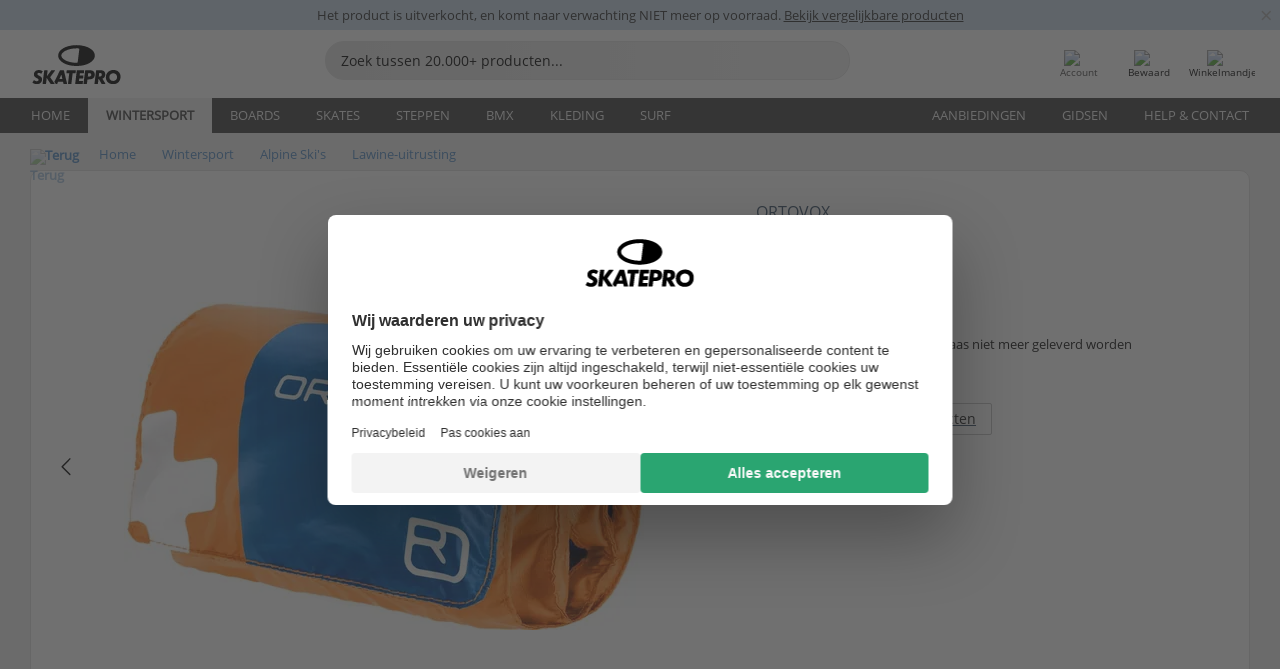

--- FILE ---
content_type: text/html; charset=UTF-8
request_url: https://www.skatepro.nl/812-25681.htm
body_size: 25865
content:
<!doctype html>
<html class="no-js" dir="ltr" lang="nl">
<head itemscope itemtype="http://schema.org/WebSite">
	<link rel="dns-prefetch" href="https://cdn.skatepro.com"/>
	<link rel="preconnect" href="https://cdn.skatepro.com"/>
	<meta charset="utf-8" />
	<meta itemprop="name" content="SkatePro.nl" />
	<title>Ortovox First Aid Roll Doc - Lawine-Uitrusting Alpine Ski's</title>
	<meta name="description" content="Veiligheidsuitrusting en hulpaccessoires bij het skiën zijn cruciaal om verschillende kritieke situaties het hoofd te kunnen bieden. Afmetingen:.." />
	<meta property="og:image" content="https://cdn.skatepro.com/product/520/ortovox-first-aid-roll-doc-f9.webp" />
	<meta property="og:title" content="Ortovox First Aid Roll Doc - Lawine-Uitrusting Alpine Ski's" />
	<meta property="og:url" content="https://www.skatepro.nl/812-25681.htm" />
	<meta property="og:type" content="website" />
	<link rel="canonical" href="https://www.skatepro.nl/812-25681.htm" />
	<link rel="alternate" hreflang="cs" href="https://www.skatepro.cz/812-25681.htm" />
	<link rel="alternate" hreflang="da" href="https://www.skatepro.dk/812-25681.htm" />
	<link rel="alternate" hreflang="de" href="https://www.skatepro.de/812-25681.htm" />
	<link rel="alternate" hreflang="de-at" href="https://www.skatepro.at/812-25681.htm" />
	<link rel="alternate" hreflang="de-ch" href="https://www.skatepro.ch/de/812-25681.htm" />
	<link rel="alternate" hreflang="el" href="https://www.skatepro.gr/812-25681.htm" />
	<link rel="alternate" hreflang="en" href="https://www.skatepro.com/en-us/812-25681.htm" />
	<link rel="alternate" hreflang="en-au" href="https://www.skatepro.com.au/812-25681.htm" />
	<link rel="alternate" hreflang="en-ca" href="https://www.skatepro.ca/en/812-25681.htm" />
	<link rel="alternate" hreflang="en-gb" href="https://www.skatepro.uk/812-25681.htm" />
	<link rel="alternate" hreflang="en-ie" href="https://www.skatepro.ie/812-25681.htm" />
	<link rel="alternate" hreflang="en-nz" href="https://www.skatepro.co.nz/812-25681.htm" />
	<link rel="alternate" hreflang="es" href="https://www.skatepro.es/812-25681.htm" />
	<link rel="alternate" hreflang="es-mx" href="https://www.skatepro.com.mx/812-25681.htm" />
	<link rel="alternate" hreflang="es-us" href="https://www.skatepro.com/es-us/812-25681.htm" />
	<link rel="alternate" hreflang="et" href="https://www.skatepro.ee/812-25681.htm" />
	<link rel="alternate" hreflang="fi" href="https://www.skatepro.fi/812-25681.htm" />
	<link rel="alternate" hreflang="fr" href="https://www.skatepro.fr/812-25681.htm" />
	<link rel="alternate" hreflang="fr-be" href="https://www.skatepro.be/fr/812-25681.htm" />
	<link rel="alternate" hreflang="fr-ca" href="https://www.skatepro.ca/fr/812-25681.htm" />
	<link rel="alternate" hreflang="fr-ch" href="https://www.skatepro.ch/fr/812-25681.htm" />
	<link rel="alternate" hreflang="hr" href="https://www.skatepro.hr/812-25681.htm" />
	<link rel="alternate" hreflang="hu" href="https://www.skatepro.hu/812-25681.htm" />
	<link rel="alternate" hreflang="it" href="https://www.skatepro.it/812-25681.htm" />
	<link rel="alternate" hreflang="lt" href="https://www.skatepro.lt/812-25681.htm" />
	<link rel="alternate" hreflang="lv" href="https://www.skatepro.lv/812-25681.htm" />
	<link rel="alternate" hreflang="nl" href="https://www.skatepro.nl/812-25681.htm" />
	<link rel="alternate" hreflang="nl-be" href="https://www.skatepro.be/nl/812-25681.htm" />
	<link rel="alternate" hreflang="no" href="https://www.skatepro.no/812-25681.htm" />
	<link rel="alternate" hreflang="pl" href="https://www.skatepro.com.pl/812-25681.htm" />
	<link rel="alternate" hreflang="pt" href="https://www.skatepro.pt/812-25681.htm" />
	<link rel="alternate" hreflang="ro" href="https://www.skatepro.ro/812-25681.htm" />
	<link rel="alternate" hreflang="sv" href="https://www.skatepro.se/812-25681.htm" />
	<meta name="viewport" content="width=device-width, initial-scale=1.0, maximum-scale=1" />
	<meta http-equiv="X-UA-Compatible" content="IE=edge" />
	<meta name="format-detection" content="telephone=no" />
		<meta name="msapplication-config" content="https://cdn.skatepro.com/shop/skatepro/browserconfig.xml?v=2">
	<meta name="theme-color" content="#000000">
	<link rel="apple-touch-icon" sizes="180x180" href="https://cdn.skatepro.com/shop/skatepro/apple-touch-icon.png?v=2">
	<link rel="icon" type="image/png" href="https://cdn.skatepro.com/shop/skatepro/favicon-32x32.png?v=2" sizes="32x32">
	<link rel="icon" type="image/png" href="https://cdn.skatepro.com/shop/skatepro/favicon-16x16.png?v=2" sizes="16x16">
	<link rel="manifest" href="https://cdn.skatepro.com/shop/skatepro/manifest.json?v=2">
	<link rel="mask-icon" href="https://cdn.skatepro.com/shop/skatepro/safari-pinned-tab.svg?v=3" color="#000000">
		<base href="https://www.skatepro.nl/" />
	<link rel="shortcut icon" href="https://cdn.skatepro.com/shop/skatepro/favicon.ico?v=2">
		<link rel="stylesheet" type="text/css" href="https://cdn.skatepro.com/css/vendor/foundation/foundation.min.css"  />
	<link rel="stylesheet" type="text/css" href="https://cdn.skatepro.com/css/general.min-1769000224.css"  />
	<link rel="stylesheet" type="text/css" href="https://cdn.skatepro.com/css/section.min-1769000224.css"  />
	<link rel="stylesheet" type="text/css" href="https://cdn.skatepro.com/css/section_guide.min-1769000224.css"  />
	<link rel="stylesheet" type="text/css" href="https://cdn.skatepro.com/css/sizing_guide.min-1769000224.css"  />
	<link rel="stylesheet" type="text/css" href="https://cdn.skatepro.com/css/product_info.min-1769000224.css"  />
	<link rel="stylesheet" type="text/css" href="https://cdn.skatepro.com/css/product.min-1769000224.css"  />
	<link rel="stylesheet" type="text/css" href="https://cdn.skatepro.com/css/vendor/slick/slick.css"  />
	<link rel="stylesheet" type="text/css" href="https://cdn.skatepro.com/css/vendor/photoswipe/photoswipe.css"  />
	<link rel="stylesheet" type="text/css" href="https://cdn.skatepro.com/css/vendor/photoswipe/default-skin/default_skin.css"  />
	<link rel="stylesheet" type="text/css" href="https://cdn.skatepro.com/css/other.min-1769000224.css"  />
	<link rel="stylesheet" type="text/css" href="https://cdn.skatepro.com/css/vendor/google/font.css"  />
	<script type="text/javascript" src="https://cdn.skatepro.com/web_component/autocomplete/autocomplete_section.min-1769000225.js" defer crossorigin></script>
	<script type="text/javascript" src="https://cdn.skatepro.com/web_component/autocomplete/autocomplete_product.min-1769000225.js" defer crossorigin></script>
	<script type="text/javascript" src="https://cdn.skatepro.com/web_component/autocomplete/autocomplete_phrase.min-1769000225.js" defer crossorigin></script>
	<script type="text/javascript" src="https://cdn.skatepro.com/web_component/autocomplete/autocomplete_article.min-1769000225.js" defer crossorigin></script>
	<script type="text/javascript" src="https://cdn.skatepro.com/web_component/autocomplete/autocomplete_brand.min-1769000225.js" defer crossorigin></script>
	<script type="text/javascript" src="https://cdn.skatepro.com/web_component/autocomplete/autocomplete_category.min-1769000225.js" defer crossorigin></script>
	<script type="text/javascript" src="https://cdn.skatepro.com/web_component/product_list_box.min-1769000225.js" defer crossorigin></script>
	<script type="text/javascript" src="https://cdn.skatepro.com/web_component/recommended_product.min-1769000225.js" defer crossorigin></script>
	<script type="text/javascript" src="https://cdn.skatepro.com/web_component/recommendation_section.min-1769000225.js" defer crossorigin></script>
	<script type="text/javascript" src="https://cdn.skatepro.com/web_component/custom_dialog.min-1769000225.js" defer crossorigin></script>
	<script type="text/javascript" src="https://cdn.skatepro.com/web_component/review_user.min-1769000225.js" defer crossorigin></script>
	<script type="text/javascript" src="https://cdn.skatepro.com/web_component/review_average.min-1769000225.js" defer crossorigin></script>
	<script type="text/javascript" src="https://cdn.skatepro.com/web_component/review_number_per_star.min-1769000225.js" defer crossorigin></script>
	<script type="text/javascript" src="https://cdn.skatepro.com/web_component/notification_box.min-1769000225.js" defer crossorigin></script>
	<script type="text/javascript" src="https://cdn.skatepro.com/web_component/rating_star.min-1769000225.js" defer crossorigin></script>
	<script type="text/javascript" src="https://cdn.skatepro.com/web_component/color_swatch.min-1769000225.js" defer crossorigin></script>
	<script type="text/javascript" src="https://cdn.skatepro.com/web_component/expert_review.min-1769000225.js" defer crossorigin></script>
	<script type="text/javascript" src="https://cdn.skatepro.com/web_component/review_gallery.min-1769000225.js" defer crossorigin></script>
	<script src="https://cdn.skatepro.com/js/vendor/jquery/jquery.min.js" crossorigin="anonymous"></script>
	<script src="https://cdn.skatepro.com/js/vendor/foundation/foundation.js" crossorigin="anonymous"></script>
	<script src="https://cdn.skatepro.com/js/general.min-1769000225.js" crossorigin="anonymous"></script>
	<script src="https://cdn.skatepro.com/js/vendor/adoptedstylesheet/adoptedStyleSheets.js" crossorigin="anonymous"></script>
	<script src="https://cdn.skatepro.com/js/autocomplete_search.min-1769000225.js" crossorigin="anonymous"></script>
	<script src="https://cdn.skatepro.com/js/data/model/product_model.min-1769000225.js" crossorigin="anonymous"></script>
	<script src="https://cdn.skatepro.com/js/data/model/brand_model.min-1769000225.js" crossorigin="anonymous"></script>
	<script src="https://cdn.skatepro.com/js/data/model/article_model.min-1769000225.js" crossorigin="anonymous"></script>
	<script src="https://cdn.skatepro.com/js/data/model/phrase_model.min-1769000225.js" crossorigin="anonymous"></script>
	<script src="https://cdn.skatepro.com/js/data/model/category_model.min-1769000225.js" crossorigin="anonymous"></script>
	<script src="https://cdn.skatepro.com/js/data/model/product_result_model.min-1769000225.js" crossorigin="anonymous"></script>
	<script src="https://cdn.skatepro.com/js/data/model/review_model.min-1769000225.js" crossorigin="anonymous"></script>
	<script src="https://cdn.skatepro.com/js/data/model/expert_review_model.min-1769000225.js" crossorigin="anonymous"></script>
	<script src="https://cdn.skatepro.com/js/validate.min-1769000225.js" crossorigin="anonymous"></script>
	<script src="https://cdn.skatepro.com/js/tracking.min-1769000225.js" crossorigin="anonymous"></script>
	<script src="https://cdn.skatepro.com/js/element_spacer.min-1769000225.js" crossorigin="anonymous"></script>
	<script src="https://cdn.skatepro.com/js/slider.min-1769000225.js" crossorigin="anonymous"></script>
	<script src="https://cdn.skatepro.com/js/vendor/slick/slick.js" crossorigin="anonymous"></script>
	<script src="https://cdn.skatepro.com/js/product.min-1769000225.js" crossorigin="anonymous"></script>
	<script src="https://cdn.skatepro.com/js/product_info.min-1769000225.js" crossorigin="anonymous"></script>
	<script src="https://cdn.skatepro.com/js/shorten.min-1769000225.js" crossorigin="anonymous"></script>
	<script src="https://cdn.skatepro.com/js/constant.min-1769000225.js" crossorigin="anonymous"></script>
	<script async src="https://cdn.skatepro.com/js/vendor/foundation/what-input.js" crossorigin="anonymous"></script>
	<script async src="https://cdn.skatepro.com/js/vendor/photoswipe/photoswipe.js" crossorigin="anonymous"></script>
	<script async src="https://cdn.skatepro.com/js/vendor/photoswipe/photoswipe_ui_default.js" crossorigin="anonymous"></script>
	<script id="usercentrics-cmp" src="https://web.cmp.usercentrics.eu/ui/loader.js" data-settings-id="hk8ePZ5G8CSHKr" async></script><script>
		window.addEventListener('UC_UI_INITIALIZED', function(event) {
			UC_UI.showFirstLayer();
		})
		</script><script>
		window.dataLayer = window.dataLayer || [];
    function gtag(){dataLayer.push(arguments);}
    const gtm_mode = true;
    
    gtag('consent', 'default', {
        ad_personalization: 'denied',
        ad_storage: 'denied',
        ad_user_data: 'denied',
        analytics_storage: 'denied',
        functionality_storage: 'denied',
        personalization_storage: 'denied',
        security_storage: 'granted',
        wait_for_update: 500
    });
    gtag('set', 'ads_data_redaction', true);
</script>
<script>!function(){"use strict";function l(e){for(var t=e,r=0,n=document.cookie.split(";");r<n.length;r++){var o=n[r].split("=");if(o[0].trim()===t)return o[1]}}function s(e){return localStorage.getItem(e)}function u(e){return window[e]}function A(e,t){e=document.querySelector(e);return t?null==e?void 0:e.getAttribute(t):null==e?void 0:e.textContent}var e=window,t=document,r="script",n="dataLayer",o="https://gss.skatepro.nl",a="",i="3jljyzvxkrjn",c="dkhf8eo=aWQ9R1RNLVdNQkxMV0RO&sort=desc",g="stapeUserId",v="",E="",d=!1;try{var d=!!g&&(m=navigator.userAgent,!!(m=new RegExp("Version/([0-9._]+)(.*Mobile)?.*Safari.*").exec(m)))&&16.4<=parseFloat(m[1]),f="stapeUserId"===g,I=d&&!f?function(e,t,r){void 0===t&&(t="");var n={cookie:l,localStorage:s,jsVariable:u,cssSelector:A},t=Array.isArray(t)?t:[t];if(e&&n[e])for(var o=n[e],a=0,i=t;a<i.length;a++){var c=i[a],c=r?o(c,r):o(c);if(c)return c}else console.warn("invalid uid source",e)}(g,v,E):void 0;d=d&&(!!I||f)}catch(e){console.error(e)}var m=e,g=(m[n]=m[n]||[],m[n].push({"gtm.start":(new Date).getTime(),event:"gtm.js"}),t.getElementsByTagName(r)[0]),v=I?"&bi="+encodeURIComponent(I):"",E=t.createElement(r),f=(d&&(i=8<i.length?i.replace(/([a-z]{8}$)/,"kp$1"):"kp"+i),!d&&a?a:o);E.async=!0,E.src=f+"/"+i+".js?"+c+v,null!=(e=g.parentNode)&&e.insertBefore(E,g)}();</script>
<script type="text/javascript" async src="https://www.googletagmanager.com/gtag/js?id=AW-925254201"></script>
<script type="text/javascript">
		gtag('js', new Date());
		gtag('config', 'AW-925254201', {'groups':'adwords', 'allow_enhanced_conversions':true});
</script>
		<!-- BING UET START -->
		<script type="text/plain" data-usercentrics="Microsoft Advertising Remarketing">
		try {
		(function(w,d,t,r,u){var f,n,i;w[u]=w[u]||[],f=function(){var o={ti:"5218731"};o.q=w[u];if(typeof UET==="function"){w[u]=new UET(o),w[u].push("pageLoad")}},n=d.createElement(t),n.src=r,n.async=1,n.onload=n.onreadystatechange=function(){var s=this.readyState;s&&s!=="loaded"&&s!=="complete"||(f(),n.onload=n.onreadystatechange=null)},i=d.getElementsByTagName(t)[0],i.parentNode.insertBefore(n,i)})(window,document,"script","//bat.bing.com/bat.js","uetq");
				} catch(e) {
			//Ignore errors
		}
		</script>
		<noscript>
			<img src="//bat.bing.com/action/0?ti=5218731&Ver=2" height="0" width="0" style="display:none; visibility: hidden;" />
		</noscript>
		<!-- BING UET END -->
				<script type="text/plain" src="//cdn.scarabresearch.com/js/187079763D62B1FC/scarab-v2.js" data-usercentrics="Emarsys" id="scarab-js-api"></script>
		<script type="text/plain" data-usercentrics="Emarsys">
		var ScarabQueue;
		ScarabQueue = ScarabQueue || [];
		</script>
		</head>
<body>
	<noscript><iframe src="https://gss.skatepro.nl/ns.html?id=GTM-WMBLLWDN" height="0" width="0" style="display:none;visibility:hidden"></iframe></noscript>
		<noscript id="deferred-styles">
			<link rel="stylesheet" type="text/css" href="https://cdn.skatepro.com/css/mobile_menu2.min-1769000224.css" media="(max-width: 78.125em)" />
<link rel="stylesheet" type="text/css" href="https://cdn.skatepro.com/css/review.min-1769000224.css"  />
		</noscript>
		<script>
						(function() {
				if (typeof window.CustomEvent === "function") {
					return false;
				}

				function CustomEvent(event, params) {
					params = params || {bubbles: false, cancelable: false, detail: undefined};
					var evt = document.createEvent('CustomEvent');
					evt.initCustomEvent(event, params.bubbles, params.cancelable, params.detail);
					return evt;
				}
				CustomEvent.prototype = window.Event.prototype;
				window.CustomEvent = CustomEvent;
			})();
			var slick_loaded_event = new CustomEvent('slick_loaded', {});
			var loadDeferredStyles = function() {
				var addStylesNode = document.getElementById("deferred-styles");
				var replacement = document.createElement("div");
				replacement.innerHTML = addStylesNode.textContent;
				document.body.appendChild(replacement);
				addStylesNode.parentElement.removeChild(addStylesNode);
			};
			var raf = requestAnimationFrame || mozRequestAnimationFrame || webkitRequestAnimationFrame || msRequestAnimationFrame;
			if (raf) {
				raf(function() {
					window.setTimeout(loadDeferredStyles, 0);
				});
			}
			else {
				window.addEventListener('load', loadDeferredStyles);
			}
		</script>
		
		<script>
		let data_provider_settings = {
			'cluster_id': 'w251AC48E',
			'market': 'NL_NL',
			'locale': 'nl-NL',
			'touchpoint': window.innerWidth > 1250 ? 'desktop' : 'mobile',
			'session_key': 'a7d5184ff1558ce96e859d15a9aa3841',
			'customer_key': '',
			'limit': 60,
			'skip': 0,
		}
		let format_settings = {
			'link_prefix': 'https://www.skatepro.nl',
			'price_format': {"title":"Euro","symbol_left":"\u20ac","symbol_right":"","symbol_space":"no","decimal_point":",","thousands_point":".","decimal_places":"2","value":"0.13405365","code":"EUR","currencies_id":"18","is_default":"0","allow_code_prepend":"0"},
			'cdn': 'https://cdn.skatepro.com',
			'static': 'https://static.skatepro.com',
			'date_format': 'd.m.Y',
			'company_name': 'SkatePro',
		}
		let content_provider = 'voyado';
		let recommendation_provider = 'voyado';
		let search_provider = 'voyado';
		
		window.asset_manifest = JSON.parse('{"js\/shop_payment.js":"js\/shop_payment.min-1769000225.js","js\/product_info_module.js":"js\/product_info_module.min-1769000225.js","js\/account_history_info.js":"js\/account_history_info.min-1769000225.js","js\/product.js":"js\/product.min-1769000225.js","js\/product_info.js":"js\/product_info.min-1769000225.js","js\/specials_module.js":"js\/specials_module.min-1769000225.js","js\/checkout.js":"js\/checkout.min-1769000225.js","js\/customizer_module.js":"js\/customizer_module.min-1769000225.js","js\/account_history.js":"js\/account_history.min-1769000225.js","js\/dialog_polyfill.js":"js\/dialog_polyfill.min-1769000225.js","js\/checkout_shop_module.js":"js\/checkout_shop_module.min-1769000225.js","js\/reviews_write.js":"js\/reviews_write.min-1769000225.js","js\/constant.js":"js\/constant.min-1769000225.js","js\/error404_module.js":"js\/error404_module.min-1769000225.js","js\/account.js":"js\/account.min-1769000225.js","js\/build.js":"js\/build.min-1769000225.js","js\/product_info_module.min2.js":"js\/product_info_module.min2.min-1761120504.js","js\/brand_module.js":"js\/brand_module.min-1769000225.js","js\/article_module.js":"js\/article_module.min-1769000225.js","js\/reviews_write_module.js":"js\/reviews_write_module.min-1769000225.js","js\/element_spacer.js":"js\/element_spacer.min-1769000225.js","js\/tracking.js":"js\/tracking.min-1769000225.js","js\/search_module.js":"js\/search_module.min-1769000225.js","js\/collect_component.js":"js\/collect_component.min-1769000225.js","js\/form_check.js":"js\/form_check.min-1769000225.js","js\/category_module.js":"js\/category_module.min-1769000225.js","js\/index_module.js":"js\/index_module.min-1769000225.js","js\/product_info.min2.js":"js\/product_info.min2.min-1761025787.js","js\/logoff_module.js":"js\/logoff_module.min-1769000225.js","js\/general.js":"js\/general.min-1769000225.js","js\/sizing_guide_module.js":"js\/sizing_guide_module.min-1769000225.js","js\/barcode_scanner.js":"js\/barcode_scanner.min-1769000225.js","js\/validate.js":"js\/validate.min-1769000225.js","js\/collect.js":"js\/collect.min-1769000225.js","js\/autocomplete_search.js":"js\/autocomplete_search.min-1769000225.js","js\/cart.js":"js\/cart.min-1769000225.js","js\/data\/model\/expert_review_model.js":"js\/data\/model\/expert_review_model.min-1769000225.js","js\/data\/model\/phrase_model.js":"js\/data\/model\/phrase_model.min-1769000225.js","js\/data\/model\/product_result_model.js":"js\/data\/model\/product_result_model.min-1769000225.js","js\/data\/model\/top3_subsection_model.js":"js\/data\/model\/top3_subsection_model.min-1769000225.js","js\/data\/model\/product_model.js":"js\/data\/model\/product_model.min-1769000225.js","js\/data\/model\/article_model.js":"js\/data\/model\/article_model.min-1769000225.js","js\/data\/model\/brand_model.js":"js\/data\/model\/brand_model.min-1769000225.js","js\/data\/model\/cart_product_model.js":"js\/data\/model\/cart_product_model.min-1769000225.js","js\/data\/model\/filter_type_text_model.js":"js\/data\/model\/filter_type_text_model.min-1769000225.js","js\/data\/model\/filter_type_sort_model.js":"js\/data\/model\/filter_type_sort_model.min-1769000225.js","js\/data\/model\/filter_value_color_model.js":"js\/data\/model\/filter_value_color_model.min-1769000225.js","js\/data\/model\/filter_type_range_model.js":"js\/data\/model\/filter_type_range_model.min-1769000225.js","js\/data\/model\/category_model.js":"js\/data\/model\/category_model.min-1769000225.js","js\/data\/model\/return_product_model.js":"js\/data\/model\/return_product_model.min-1769000225.js","js\/data\/model\/review_model.js":"js\/data\/model\/review_model.min-1769000225.js","js\/data\/model\/filter_type_color_model.js":"js\/data\/model\/filter_type_color_model.min-1769000225.js","js\/data\/model\/filter_type_model.js":"js\/data\/model\/filter_type_model.min-1769000225.js","js\/data\/model\/filter_value_text_model.js":"js\/data\/model\/filter_value_text_model.min-1769000225.js","js\/data\/model\/filter_value_model.js":"js\/data\/model\/filter_value_model.min-1769000225.js","js\/data\/data_service.js":"js\/data\/data_service.min-1769000225.js","js\/data\/product_list_state.js":"js\/data\/product_list_state.min-1769000225.js","js\/data\/provider\/skatepro\/map_to_category_model.js":"js\/data\/provider\/skatepro\/map_to_category_model.min-1769000225.js","js\/data\/provider\/skatepro\/search.js":"js\/data\/provider\/skatepro\/search.min-1769000225.js","js\/data\/provider\/skatepro\/autocomplete.js":"js\/data\/provider\/skatepro\/autocomplete.min-1769000225.js","js\/data\/provider\/skatepro\/index.js":"js\/data\/provider\/skatepro\/index.min-1769000225.js","js\/data\/provider\/skatepro\/article.js":"js\/data\/provider\/skatepro\/article.min-1769000225.js","js\/data\/provider\/skatepro\/sizing_guide.js":"js\/data\/provider\/skatepro\/sizing_guide.min-1769000225.js","js\/data\/provider\/skatepro\/service.js":"js\/data\/provider\/skatepro\/service.min-1769000225.js","js\/data\/provider\/skatepro\/cart.js":"js\/data\/provider\/skatepro\/cart.min-1769000225.js","js\/data\/provider\/skatepro\/product.js":"js\/data\/provider\/skatepro\/product.min-1769000225.js","js\/data\/provider\/skatepro\/category.js":"js\/data\/provider\/skatepro\/category.min-1769000225.js","js\/data\/provider\/skatepro\/map_to_brand_model.js":"js\/data\/provider\/skatepro\/map_to_brand_model.min-1769000225.js","js\/data\/provider\/skatepro\/specials.js":"js\/data\/provider\/skatepro\/specials.min-1769000225.js","js\/data\/provider\/skatepro\/map_to_article_model.js":"js\/data\/provider\/skatepro\/map_to_article_model.min-1769000225.js","js\/data\/provider\/skatepro\/map_to_product_model.js":"js\/data\/provider\/skatepro\/map_to_product_model.min-1769000225.js","js\/data\/provider\/voyado\/filter.js":"js\/data\/provider\/voyado\/filter.min-1769000225.js","js\/data\/provider\/voyado\/map_to_brand_model.js":"js\/data\/provider\/voyado\/map_to_brand_model.min-1769000225.js","js\/data\/provider\/voyado\/map_to_phrase_model.js":"js\/data\/provider\/voyado\/map_to_phrase_model.min-1769000225.js","js\/data\/provider\/voyado\/map_to_article_model.js":"js\/data\/provider\/voyado\/map_to_article_model.min-1769000225.js","js\/data\/provider\/voyado\/map_to_product_model.js":"js\/data\/provider\/voyado\/map_to_product_model.min-1769000225.js","js\/data\/provider\/voyado\/service.js":"js\/data\/provider\/voyado\/service.min-1769000225.js","js\/data\/provider\/voyado\/product.js":"js\/data\/provider\/voyado\/product.min-1769000225.js","js\/data\/provider\/voyado\/map_to_filter_model.js":"js\/data\/provider\/voyado\/map_to_filter_model.min-1769000225.js","js\/data\/provider\/voyado\/search.js":"js\/data\/provider\/voyado\/search.min-1769000225.js","js\/data\/provider\/voyado\/map_to_category_model.js":"js\/data\/provider\/voyado\/map_to_category_model.min-1769000225.js","js\/data\/provider\/voyado\/notification.js":"js\/data\/provider\/voyado\/notification.min-1769000225.js","js\/data\/provider\/voyado\/cart.js":"js\/data\/provider\/voyado\/cart.min-1769000225.js","js\/data\/provider\/voyado\/search_origin.js":"js\/data\/provider\/voyado\/search_origin.min-1769000225.js","js\/data\/provider\/voyado\/api.js":"js\/data\/provider\/voyado\/api.min-1769000225.js","js\/data\/provider\/voyado\/landing_page.js":"js\/data\/provider\/voyado\/landing_page.min-1769000225.js","js\/data\/provider\/voyado\/autocomplete.js":"js\/data\/provider\/voyado\/autocomplete.min-1769000225.js","js\/cart_module.js":"js\/cart_module.min-1769000225.js","js\/slider.js":"js\/slider.min-1769000225.js","js\/checkout_shop.js":"js\/checkout_shop.min-1769000225.js","js\/filter.js":"js\/filter.min-1769000225.js","js\/test.js":"js\/test.min-1769000225.js","js\/mobile_menu.js.php":"js\/mobile_menu.js.min-1769000225.php","js\/shorten.js":"js\/shorten.min-1769000225.js","js\/render_list.js":"js\/render_list.min-1769000225.js","js\/contact_us.js":"js\/contact_us.min-1769000225.js","js\/customizer.js":"js\/customizer.min-1769000225.js","css\/search.css":"css\/search.min-1769000224.css","css\/section_product.css":"css\/section_product.min-1769000224.css","css\/category.css":"css\/category.min-1769000224.css","css\/checkout.css":"css\/checkout.min-1769000224.css","css\/collect_mobile.css":"css\/collect_mobile.min-1769000224.css","css\/review.css":"css\/review.min-1769000224.css","css\/section_category.css":"css\/section_category.min-1769000224.css","css\/section_minibanner.css":"css\/section_minibanner.min-1769000224.css","css\/general_nordicsport.css":"css\/general_nordicsport.min-1769000224.css","css\/account.css":"css\/account.min-1769000224.css","css\/team_skatepro.css":"css\/team_skatepro.min-1769000224.css","css\/general.css":"css\/general.min-1769000224.css","css\/checkout_right_cart.css":"css\/checkout_right_cart.min-1769000224.css","css\/other.css":"css\/other.min-1769000224.css","css\/section_brand.css":"css\/section_brand.min-1769000224.css","css\/section_top3.css":"css\/section_top3.min-1769000224.css","css\/section_about.css":"css\/section_about.min-1769000224.css","css\/customizer.css":"css\/customizer.min-1769000224.css","css\/checkout_shop.css":"css\/checkout_shop.min-1769000224.css","css\/build.css":"css\/build.min-1769000224.css","css\/product.css":"css\/product.min-1769000224.css","css\/article.css":"css\/article.min-1769000224.css","css\/filter.css":"css\/filter.min-1769000224.css","css\/printorder.css":"css\/printorder.min-1769000224.css","css\/account_history_info.css":"css\/account_history_info.min-1769000224.css","css\/mobile_menu2.css":"css\/mobile_menu2.min-1769000224.css","css\/section.css":"css\/section.min-1769000224.css","css\/section_guide.css":"css\/section_guide.min-1769000224.css","css\/collect_tablet.css":"css\/collect_tablet.min-1769000224.css","css\/mobile_menu.css":"css\/mobile_menu.min-1769000224.css","css\/dialog_polyfill.css":"css\/dialog_polyfill.min-1769000224.css","css\/product_info.css":"css\/product_info.min-1769000224.css","css\/domain_article.css":"css\/domain_article.min-1769000224.css","css\/sizing_guide.css":"css\/sizing_guide.min-1769000224.css","web_component\/color_swatch.js":"web_component\/color_swatch.min-1769000225.js","web_component\/recommendation_section.js":"web_component\/recommendation_section.min-1769000225.js","web_component\/review_average.js":"web_component\/review_average.min-1769000225.js","web_component\/product_list_box.js":"web_component\/product_list_box.min-1769000225.js","web_component\/recommended_product.js":"web_component\/recommended_product.min-1769000225.js","web_component\/autocomplete\/autocomplete_brand.js":"web_component\/autocomplete\/autocomplete_brand.min-1769000225.js","web_component\/autocomplete\/autocomplete_phrase.js":"web_component\/autocomplete\/autocomplete_phrase.min-1769000225.js","web_component\/autocomplete\/autocomplete_article.js":"web_component\/autocomplete\/autocomplete_article.min-1769000225.js","web_component\/autocomplete\/autocomplete_section.js":"web_component\/autocomplete\/autocomplete_section.min-1769000225.js","web_component\/autocomplete\/autocomplete_category.js":"web_component\/autocomplete\/autocomplete_category.min-1769000225.js","web_component\/autocomplete\/autocomplete_product.js":"web_component\/autocomplete\/autocomplete_product.min-1769000225.js","web_component\/input_currency.js":"web_component\/input_currency.min-1769000225.js","web_component\/expert_review.js":"web_component\/expert_review.min-1769000225.js","web_component\/pagination_list.js":"web_component\/pagination_list.min-1769000225.js","web_component\/article_list_box.js":"web_component\/article_list_box.min-1769000225.js","web_component\/webpos\/webpos_quantity_input.js":"web_component\/webpos\/webpos_quantity_input.min-1769000225.js","web_component\/webpos\/webpos_delete.js":"web_component\/webpos\/webpos_delete.min-1769000225.js","web_component\/webpos\/webpos_return_product.js":"web_component\/webpos\/webpos_return_product.min-1769000225.js","web_component\/webpos\/webpos_product.js":"web_component\/webpos\/webpos_product.min-1769000225.js","web_component\/product_list_section.js":"web_component\/product_list_section.min-1769000225.js","web_component\/page_load_more.js":"web_component\/page_load_more.min-1769000225.js","web_component\/category_button.js":"web_component\/category_button.min-1769000225.js","web_component\/review_user.js":"web_component\/review_user.min-1769000225.js","web_component\/review_number_per_star.js":"web_component\/review_number_per_star.min-1769000225.js","web_component\/notification_box.js":"web_component\/notification_box.min-1769000225.js","web_component\/filter\/filter_option_range.js":"web_component\/filter\/filter_option_range.min-1769000225.js","web_component\/filter\/filter_button_badge.js":"web_component\/filter\/filter_button_badge.min-1769000225.js","web_component\/filter\/filter_option_radio.js":"web_component\/filter\/filter_option_radio.min-1769000225.js","web_component\/filter\/filter_button_reset.js":"web_component\/filter\/filter_button_reset.min-1769000225.js","web_component\/filter\/filter_button_list.js":"web_component\/filter\/filter_button_list.min-1769000225.js","web_component\/filter\/filter_button_sort.js":"web_component\/filter\/filter_button_sort.min-1769000225.js","web_component\/filter\/filter_option_checkbox.js":"web_component\/filter\/filter_option_checkbox.min-1769000225.js","web_component\/filter\/filter_button.js":"web_component\/filter\/filter_button.min-1769000225.js","web_component\/filter\/filter_option_color.js":"web_component\/filter\/filter_option_color.min-1769000225.js","web_component\/filter\/filter_dialog.js":"web_component\/filter\/filter_dialog.min-1769000225.js","web_component\/custom_dialog.js":"web_component\/custom_dialog.min-1769000225.js","web_component\/account\/account_order.js":"web_component\/account\/account_order.min-1769000225.js","web_component\/account\/account_dashboard_button.js":"web_component\/account\/account_dashboard_button.min-1769000225.js","web_component\/review_gallery.js":"web_component\/review_gallery.min-1769000225.js","web_component\/rating_star.js":"web_component\/rating_star.min-1769000225.js","web_component\/article_list_section.js":"web_component\/article_list_section.min-1769000225.js","web_component\/top3\/top3_subsection.js":"web_component\/top3\/top3_subsection.min-1769000225.js","web_component\/top3\/top3_product.js":"web_component\/top3\/top3_product.min-1769000225.js","web_component\/top3\/top3_section.js":"web_component\/top3\/top3_section.min-1769000225.js"}');
  		window.asset = function (path) {
    		return 'https://cdn.skatepro.com/' + (window.asset_manifest[path] || path);
		};
		
		var cache_bust_data_provider = '?74';
		
		let DEV_ONLY = false;
		</script>
		<script type='module'>
		//TODO TSJ, 2024-07-04: Put this somewhere else - it does not belong here
		const { data_service } = await import(asset('js/data/data_service.js'));
		
		let notification_data_provider_settings = {
				...data_provider_settings,
				provider: 'voyado'
			};
		let notification_instance = await data_service.create(notification_data_provider_settings);
		
		// Voyado notification handling
		document.body.addEventListener('click', async (event) => {
			// Check if the clicked element is a custom element (contains a hyphen)
			if (event.target.tagName && event.target.tagName.includes('-')) {
				// We use composedPath() to get the full path of the event, including the shadow DOM for nested custom elements
				const path = event.composedPath();
  
				// Find the first <a> element with a data-track_value/track_type attribute
				const targetLink = path.find(element =>
					element instanceof HTMLAnchorElement && element.hasAttribute('data-track_type') && element.hasAttribute('data-track_value')
				);
				
				if (targetLink) {
					const track_type = targetLink.getAttribute('data-track_type');
					const track_value = targetLink.getAttribute('data-track_value');
					
					// Stop the default behavior of the <a> tag
					event.preventDefault();
					
					switch (track_type) {
						case 'click':
							await notification_instance.notification_click(track_value);
							break;
						case 'add_favorite':
							await notification_instance.notification_add_favorite(track_value);
							break;
						case 'remove_favorite':
							await notification_instance.notification_remove_favorite(track_value);
							break;
						case 'add_to_cart':
							await notification_instance.notification_add_to_cart(track_value);
							break;
					}
					
					if (event.ctrlKey || event.shiftKey || event.metaKey) {
						window.open(targetLink.href, '_blank');
					} 
					else {
						window.location.href = targetLink.href;
					}
				}
			}
		});
		</script>
		
		<div class="header_infobar" style="background-color:#C7D8E9;">
			<div class="row collapse infobar_content" onclick="location.href='https://www.skatepro.nl/c812.htm';">
				<div class="width_row" style="background-color:#C7D8E9;">			
			<div class="infobar_content_text" style="color: #2B2B2B">Het product is uitverkocht, en komt naar verwachting NIET meer op voorraad. <u>Bekijk vergelijkbare producten</u></div>
		</div>
			</div>
			
		<div class="infobar_close_x" onclick="close_banner(event, 'inactive_product', true);$(this).closest('div.header_infobar').slideToggle();">&times;</div>			
	
		</div>
	<!-- header -->
<div class="header_container" style="position: relative;">
	<div class="row collapse" style="position: relative; padding-top: 4px;">
		<div class="small-8 medium-7 large-3 columns">
			<div style="display: table; width: 100%;">
				<div style="display: table-cell; width: 1%;">
					<div class="header_mobile hide-for-large" style="min-width: 60px;color:#FFF;" onclick="toggle_mobile_menu()">
						<div class="mobile_menu_button">
							<span class="mobile_menu_button_bar"></span>
							<span class="mobile_menu_button_bar"></span>
							<span class="mobile_menu_button_bar"></span>
							<span class="mobile_menu_button_bar"></span>
							<div>Menu</div>
						</div>
					</div>
				</div>

								<div class="header_logo_container" style="display: table-cell; text-align: center;">
					<div class="header_logo"><a href="https://www.skatepro.nl/" title="SkatePro"><img src="https://cdn.skatepro.com/shop/skatepro/logo.svg?7" alt="SkatePro" height="39" width="105" /></a></div>
				</div>
			</div>
		</div>
		<ul class="mobilemenu2 hide-for-large" style="display: none;"><li data-id="19" class="subcat"><div><img src="https://cdn.skatepro.com/icon/menu/19.svg" style="height: 30px;" />Wintersport</div><ul><li class="hide-for-large mobilemenu2_back">Wintersport</li><li data-id="71" class="subcat"><div>Schaatsen</div><ul><li class="hide-for-large mobilemenu2_back">Schaatsen</li><li data-id="233"><div><a href="https://www.skatepro.nl/c233.htm">Kinder</a></div></li>
			<li data-id="232"><div><a href="https://www.skatepro.nl/c232.htm">Kunstschaatsen</a></div></li>
			<li data-id="89"><div><a href="https://www.skatepro.nl/c89.htm">Recreatief</a></div></li>
			<li data-id="1001"><div><a href="https://www.skatepro.nl/c1001.htm">IJshockey</a></div></li>
			<li data-id="161"><div><a href="https://www.skatepro.nl/c161.htm">Accessoires</a></div></li>
			<li data-id="527"><div><a href="https://www.skatepro.nl/c527.htm">Inlegzolen</a></div></li>
			<li data-id="494" class="subcat"><div>Bescherming</div><ul><li class="hide-for-large mobilemenu2_back">Bescherming</li><li data-id="134" class="subcat"><div>Kinder</div><ul><li class="hide-for-large mobilemenu2_back">Kinder</li><li data-id="484"><div><a href="https://www.skatepro.nl/c484.htm">Helmen</a></div></li>
			<li data-id="474"><div><a href="https://www.skatepro.nl/c474.htm">Packs</a></div></li>
			</ul></li>
			<li data-id="483"><div><a href="https://www.skatepro.nl/c483.htm">Helmen</a></div></li>
			<li data-id="601"><div><a href="https://www.skatepro.nl/c601.htm">Sets</a></div></li>
			<li data-id="603"><div><a href="https://www.skatepro.nl/c603.htm">Polsbeschermers</a></div></li>
			<li data-id="609"><div><a href="https://www.skatepro.nl/c609.htm">Kniebeschermers</a></div></li>
			<li data-id="476"><div><a href="https://www.skatepro.nl/c476.htm">Elleboogbeschermers</a></div></li>
			<li data-id="495"><div><a href="https://www.skatepro.nl/c495.htm">Beschermingsbroek</a></div></li>
			</ul></li>
			</ul></li>
			<li data-id="331" class="subcat"><div>Alpine Ski's</div><ul><li class="hide-for-large mobilemenu2_back">Alpine Ski's</li><li data-id="68" class="subcat"><div>Ski's</div><ul><li class="hide-for-large mobilemenu2_back">Ski's</li><li data-id="306"><div><a href="https://www.skatepro.nl/c306.htm">Kinderski's</a></div></li>
			<li data-id="335"><div><a href="https://www.skatepro.nl/c335.htm">All Mountain Ski's</a></div></li>
			<li data-id="337"><div><a href="https://www.skatepro.nl/c337.htm">Slalom Ski's</a></div></li>
			<li data-id="171"><div><a href="https://www.skatepro.nl/c171.htm">Race Ski's</a></div></li>
			<li data-id="336"><div><a href="https://www.skatepro.nl/c336.htm">Twintip Ski's</a></div></li>
			<li data-id="59"><div><a href="https://www.skatepro.nl/c59.htm">Freeride Ski's</a></div></li>
			<li data-id="96"><div><a href="https://www.skatepro.nl/c96.htm">Touring Ski's</a></div></li>
			</ul></li>
			<li data-id="282" class="subcat"><div>Skischoenen</div><ul><li class="hide-for-large mobilemenu2_back">Skischoenen</li><li data-id="304"><div><a href="https://www.skatepro.nl/c304.htm">Heren</a></div></li>
			<li data-id="307"><div><a href="https://www.skatepro.nl/c307.htm">Kinder</a></div></li>
			<li data-id="339"><div><a href="https://www.skatepro.nl/c339.htm">Dames</a></div></li>
			<li data-id="533"><div><a href="https://www.skatepro.nl/c533.htm">Inlegzolen</a></div></li>
			</ul></li>
			<li data-id="326"><div><a href="https://www.skatepro.nl/c326.htm">Skibindingen</a></div></li>
			<li data-id="305"><div><a href="https://www.skatepro.nl/c305.htm">Skistokken</a></div></li>
			<li data-id="363" class="subcat"><div>Skibrillen</div><ul><li class="hide-for-large mobilemenu2_back">Skibrillen</li><li data-id="320"><div><a href="https://www.skatepro.nl/c320.htm">Skibrillen</a></div></li>
			<li data-id="267"><div><a href="https://www.skatepro.nl/c267.htm">Covers</a></div></li>
			</ul></li>
			<li data-id="611" class="subcat"><div>Accessoires</div><ul><li class="hide-for-large mobilemenu2_back">Accessoires</li><li data-id="173"><div><a href="https://www.skatepro.nl/c173.htm">Stijgvellen</a></div></li>
			<li data-id="103"><div><a href="https://www.skatepro.nl/c103.htm">Onderhoud</a></div></li>
			<li data-id="324"><div><a href="https://www.skatepro.nl/c324.htm">Diverse</a></div></li>
			</ul></li>
			<li data-id="165" class="subcat"><div>Bescherming</div><ul><li class="hide-for-large mobilemenu2_back">Bescherming</li><li data-id="316"><div><a href="https://www.skatepro.nl/c316.htm">Helmen</a></div></li>
			<li data-id="492"><div><a href="https://www.skatepro.nl/c492.htm">Beschermingsbroek</a></div></li>
			<li data-id="323"><div><a href="https://www.skatepro.nl/c323.htm">Rugbeschermers</a></div></li>
			</ul></li>
			<li data-id="812"><div><a href="https://www.skatepro.nl/c812.htm">Lawine-uitrusting</a></div></li>
			<li data-id="1011"><div><a href="https://www.skatepro.nl/c1011.htm">Tassen</a></div></li>
			</ul></li>
			<li data-id="100" class="subcat"><div>Snowboards</div><ul><li class="hide-for-large mobilemenu2_back">Snowboards</li><li data-id="60"><div><a href="https://www.skatepro.nl/c60.htm">Boards</a></div></li>
			<li data-id="309"><div><a href="https://www.skatepro.nl/c309.htm">Schoenen</a></div></li>
			<li data-id="310"><div><a href="https://www.skatepro.nl/c310.htm">Bindingen</a></div></li>
			<li data-id="312"><div><a href="https://www.skatepro.nl/c312.htm">Kinder</a></div></li>
			<li data-id="358" class="subcat"><div>Bescherming</div><ul><li class="hide-for-large mobilemenu2_back">Bescherming</li><li data-id="485"><div><a href="https://www.skatepro.nl/c485.htm">Helmen</a></div></li>
			<li data-id="504"><div><a href="https://www.skatepro.nl/c504.htm">Rugbeschermers</a></div></li>
			<li data-id="493"><div><a href="https://www.skatepro.nl/c493.htm">Beschermingsbroek</a></div></li>
			<li data-id="491"><div><a href="https://www.skatepro.nl/c491.htm">Polsbeschermers</a></div></li>
			</ul></li>
			<li data-id="593" class="subcat"><div>Snowboardbrillen</div><ul><li class="hide-for-large mobilemenu2_back">Snowboardbrillen</li><li data-id="479"><div><a href="https://www.skatepro.nl/c479.htm">Skibrillen</a></div></li>
			<li data-id="225"><div><a href="https://www.skatepro.nl/c225.htm">Covers</a></div></li>
			</ul></li>
			<li data-id="472"><div><a href="https://www.skatepro.nl/c472.htm">Lawine Uitrusting</a></div></li>
			<li data-id="761"><div><a href="https://www.skatepro.nl/c761.htm">Accessoires</a></div></li>
			<li data-id="1005"><div><a href="https://www.skatepro.nl/c1005.htm">Tassen</a></div></li>
			</ul></li>
			<li data-id="332" class="subcat"><div>Langlauf</div><ul><li class="hide-for-large mobilemenu2_back">Langlauf</li><li data-id="175" class="subcat"><div>Ski's</div><ul><li class="hide-for-large mobilemenu2_back">Ski's</li><li data-id="742"><div><a href="https://www.skatepro.nl/c742.htm">Classic</a></div></li>
			<li data-id="743"><div><a href="https://www.skatepro.nl/c743.htm">Skating</a></div></li>
			<li data-id="744"><div><a href="https://www.skatepro.nl/c744.htm">Backcountry</a></div></li>
			</ul></li>
			<li data-id="333" class="subcat"><div>Skischoenen</div><ul><li class="hide-for-large mobilemenu2_back">Skischoenen</li><li data-id="747"><div><a href="https://www.skatepro.nl/c747.htm">Classic</a></div></li>
			<li data-id="748"><div><a href="https://www.skatepro.nl/c748.htm">Skating</a></div></li>
			<li data-id="749"><div><a href="https://www.skatepro.nl/c749.htm">Backcountry</a></div></li>
			<li data-id="523"><div><a href="https://www.skatepro.nl/c523.htm">Accessoires</a></div></li>
			</ul></li>
			<li data-id="750" class="subcat"><div>Bindingen</div><ul><li class="hide-for-large mobilemenu2_back">Bindingen</li><li data-id="751"><div><a href="https://www.skatepro.nl/c751.htm">Classic</a></div></li>
			<li data-id="752"><div><a href="https://www.skatepro.nl/c752.htm">Skating</a></div></li>
			<li data-id="753"><div><a href="https://www.skatepro.nl/c753.htm">Backcountry</a></div></li>
			<li data-id="754"><div><a href="https://www.skatepro.nl/c754.htm">Accessoires</a></div></li>
			</ul></li>
			<li data-id="240" class="subcat"><div>Skistokken</div><ul><li class="hide-for-large mobilemenu2_back">Skistokken</li><li data-id="334"><div><a href="https://www.skatepro.nl/c334.htm">Stokken</a></div></li>
			<li data-id="808"><div><a href="https://www.skatepro.nl/c808.htm">Accessoires</a></div></li>
			</ul></li>
			<li data-id="755" class="subcat"><div>Tuning & waxing</div><ul><li class="hide-for-large mobilemenu2_back">Tuning & waxing</li><li data-id="756"><div><a href="https://www.skatepro.nl/c756.htm">Kick wax</a></div></li>
			<li data-id="757"><div><a href="https://www.skatepro.nl/c757.htm">Gliding wax</a></div></li>
			<li data-id="758"><div><a href="https://www.skatepro.nl/c758.htm">Klister</a></div></li>
			<li data-id="759"><div><a href="https://www.skatepro.nl/c759.htm">Onderhoud</a></div></li>
			</ul></li>
			<li data-id="269"><div><a href="https://www.skatepro.nl/c269.htm">Skins</a></div></li>
			<li data-id="608"><div><a href="https://www.skatepro.nl/c608.htm">Accessoires</a></div></li>
			<li data-id="1003"><div><a href="https://www.skatepro.nl/c1003.htm">Tassen</a></div></li>
			</ul></li>
			<li data-id="124" class="subcat"><div>IJshockey</div><ul><li class="hide-for-large mobilemenu2_back">IJshockey</li><li data-id="70"><div><a href="https://www.skatepro.nl/c70.htm">Schaatsen</a></div></li>
			<li data-id="224"><div><a href="https://www.skatepro.nl/c224.htm">Sticks</a></div></li>
			<li data-id="278"><div><a href="https://www.skatepro.nl/c278.htm">Pucks</a></div></li>
			<li data-id="146"><div><a href="https://www.skatepro.nl/c146.htm">Hoofdbescherming</a></div></li>
			<li data-id="166"><div><a href="https://www.skatepro.nl/c166.htm">Lichaamsbescherming</a></div></li>
			<li data-id="139"><div><a href="https://www.skatepro.nl/c139.htm">Accessoires</a></div></li>
			<li data-id="132"><div><a href="https://www.skatepro.nl/c132.htm">Kleding</a></div></li>
			</ul></li>
			<li data-id="739" class="subcat"><div>Rolski</div><ul><li class="hide-for-large mobilemenu2_back">Rolski</li><li data-id="62"><div><a href="https://www.skatepro.nl/c62.htm">Rolski</a></div></li>
			<li data-id="775" class="subcat"><div>Schoenen</div><ul><li class="hide-for-large mobilemenu2_back">Schoenen</li><li data-id="431"><div><a href="https://www.skatepro.nl/c431.htm">Classic</a></div></li>
			<li data-id="432"><div><a href="https://www.skatepro.nl/c432.htm">Skating</a></div></li>
			<li data-id="526"><div><a href="https://www.skatepro.nl/c526.htm">Accessoires</a></div></li>
			</ul></li>
			<li data-id="802" class="subcat"><div>Skistokken</div><ul><li class="hide-for-large mobilemenu2_back">Skistokken</li><li data-id="131"><div><a href="https://www.skatepro.nl/c131.htm">Stokken</a></div></li>
			<li data-id="435"><div><a href="https://www.skatepro.nl/c435.htm">Accessoires</a></div></li>
			</ul></li>
			<li data-id="192"><div><a href="https://www.skatepro.nl/c192.htm">Bindingen</a></div></li>
			<li data-id="740"><div><a href="https://www.skatepro.nl/c740.htm">Onderdelen</a></div></li>
			<li data-id="738"><div><a href="https://www.skatepro.nl/c738.htm">Wielen</a></div></li>
			<li data-id="399"><div><a href="https://www.skatepro.nl/c399.htm">Hoofdlampen</a></div></li>
			<li data-id="1006"><div><a href="https://www.skatepro.nl/c1006.htm">Tassen</a></div></li>
			</ul></li>
			<li data-id="194"><div><a href="https://www.skatepro.nl/c194.htm">Sneeuwschoenen</a></div></li>
			<li data-id="821" class="subcat"><div>Snow Action Fun</div><ul><li class="hide-for-large mobilemenu2_back">Snow Action Fun</li><li data-id="327"><div><a href="https://www.skatepro.nl/c327.htm">Snow skateboards</a></div></li>
			<li data-id="67"><div><a href="https://www.skatepro.nl/c67.htm">Snowscoots</a></div></li>
			<li data-id="125"><div><a href="https://www.skatepro.nl/c125.htm">Trampoline</a></div></li>
			</ul></li>
			</ul></li>
			<li data-id="21" class="subcat"><div><img src="https://cdn.skatepro.com/icon/menu/21.svg" style="height: 30px;" />Boards</div><ul><li class="hide-for-large mobilemenu2_back">Boards</li><li data-id="181" class="subcat"><div>Skateboards</div><ul><li class="hide-for-large mobilemenu2_back">Skateboards</li><li data-id="84"><div><a href="https://www.skatepro.nl/c84.htm">Compleet</a></div></li>
			<li data-id="257"><div><a href="https://www.skatepro.nl/c257.htm">Kinder</a></div></li>
			<li data-id="209"><div><a href="https://www.skatepro.nl/c209.htm">Decks</a></div></li>
			<li data-id="212"><div><a href="https://www.skatepro.nl/c212.htm">Trucks</a></div></li>
			<li data-id="200"><div><a href="https://www.skatepro.nl/c200.htm">Wielen</a></div></li>
			<li data-id="274"><div><a href="https://www.skatepro.nl/c274.htm">Griptape</a></div></li>
			<li data-id="186" class="subcat"><div>Onderdelen</div><ul><li class="hide-for-large mobilemenu2_back">Onderdelen</li><li data-id="183"><div><a href="https://www.skatepro.nl/c183.htm">Lagers</a></div></li>
			<li data-id="388"><div><a href="https://www.skatepro.nl/c388.htm">Truck-onderdelen</a></div></li>
			<li data-id="273"><div><a href="https://www.skatepro.nl/c273.htm">Bouten en moeren</a></div></li>
			<li data-id="390"><div><a href="https://www.skatepro.nl/c390.htm">Risers</a></div></li>
			<li data-id="112"><div><a href="https://www.skatepro.nl/c112.htm">Skate wax</a></div></li>
			<li data-id="195"><div><a href="https://www.skatepro.nl/c195.htm">Rails</a></div></li>
			<li data-id="187"><div><a href="https://www.skatepro.nl/c187.htm">Onderhoud</a></div></li>
			</ul></li>
			<li data-id="81"><div><a href="https://www.skatepro.nl/c81.htm">Merchandise</a></div></li>
			<li data-id="268"><div><a href="https://www.skatepro.nl/c268.htm">Ramps</a></div></li>
			<li data-id="1008"><div><a href="https://www.skatepro.nl/c1008.htm">Tassen</a></div></li>
			</ul></li>
			<li data-id="219" class="subcat"><div>Longboards</div><ul><li class="hide-for-large mobilemenu2_back">Longboards</li><li data-id="83"><div><a href="https://www.skatepro.nl/c83.htm">Compleet</a></div></li>
			<li data-id="208"><div><a href="https://www.skatepro.nl/c208.htm">Decks</a></div></li>
			<li data-id="226"><div><a href="https://www.skatepro.nl/c226.htm">Trucks</a></div></li>
			<li data-id="220"><div><a href="https://www.skatepro.nl/c220.htm">Wielen</a></div></li>
			<li data-id="395"><div><a href="https://www.skatepro.nl/c395.htm">Griptape</a></div></li>
			<li data-id="111" class="subcat"><div>Onderdelen</div><ul><li class="hide-for-large mobilemenu2_back">Onderdelen</li><li data-id="262"><div><a href="https://www.skatepro.nl/c262.htm">Lagers</a></div></li>
			<li data-id="413"><div><a href="https://www.skatepro.nl/c413.htm">Truck-onderdelen</a></div></li>
			<li data-id="272"><div><a href="https://www.skatepro.nl/c272.htm">Bouten en moeren</a></div></li>
			<li data-id="415"><div><a href="https://www.skatepro.nl/c415.htm">Risers</a></div></li>
			<li data-id="605"><div><a href="https://www.skatepro.nl/c605.htm">Onderhoud</a></div></li>
			</ul></li>
			<li data-id="429"><div><a href="https://www.skatepro.nl/c429.htm">Merchandise</a></div></li>
			</ul></li>
			<li data-id="258" class="subcat"><div>Cruiser Boards</div><ul><li class="hide-for-large mobilemenu2_back">Cruiser Boards</li><li data-id="216"><div><a href="https://www.skatepro.nl/c216.htm">Compleet</a></div></li>
			<li data-id="392"><div><a href="https://www.skatepro.nl/c392.htm">Kinder</a></div></li>
			<li data-id="260"><div><a href="https://www.skatepro.nl/c260.htm">Plastic / Penny</a></div></li>
			<li data-id="412"><div><a href="https://www.skatepro.nl/c412.htm">Decks</a></div></li>
			<li data-id="393"><div><a href="https://www.skatepro.nl/c393.htm">Trucks</a></div></li>
			<li data-id="300"><div><a href="https://www.skatepro.nl/c300.htm">Wielen</a></div></li>
			<li data-id="394"><div><a href="https://www.skatepro.nl/c394.htm">Griptape</a></div></li>
			<li data-id="340" class="subcat"><div>Onderdelen</div><ul><li class="hide-for-large mobilemenu2_back">Onderdelen</li><li data-id="299"><div><a href="https://www.skatepro.nl/c299.htm">Lagers</a></div></li>
			<li data-id="397"><div><a href="https://www.skatepro.nl/c397.htm">Truck-onderdelen</a></div></li>
			<li data-id="407"><div><a href="https://www.skatepro.nl/c407.htm">Bouten en moeren</a></div></li>
			<li data-id="410"><div><a href="https://www.skatepro.nl/c410.htm">Risers</a></div></li>
			<li data-id="607"><div><a href="https://www.skatepro.nl/c607.htm">Onderhoud</a></div></li>
			</ul></li>
			<li data-id="428"><div><a href="https://www.skatepro.nl/c428.htm">Merchandise</a></div></li>
			</ul></li>
			<li data-id="417" class="subcat"><div>Surfskates</div><ul><li class="hide-for-large mobilemenu2_back">Surfskates</li><li data-id="288"><div><a href="https://www.skatepro.nl/c288.htm">Compleet</a></div></li>
			<li data-id="420"><div><a href="https://www.skatepro.nl/c420.htm">Trucks</a></div></li>
			<li data-id="421"><div><a href="https://www.skatepro.nl/c421.htm">Wielen</a></div></li>
			<li data-id="396"><div><a href="https://www.skatepro.nl/c396.htm">Griptape</a></div></li>
			<li data-id="422" class="subcat"><div>Onderdelen</div><ul><li class="hide-for-large mobilemenu2_back">Onderdelen</li><li data-id="425"><div><a href="https://www.skatepro.nl/c425.htm">Lagers</a></div></li>
			<li data-id="423"><div><a href="https://www.skatepro.nl/c423.htm">Bushings</a></div></li>
			<li data-id="408"><div><a href="https://www.skatepro.nl/c408.htm">Bouten en moeren</a></div></li>
			<li data-id="424"><div><a href="https://www.skatepro.nl/c424.htm">Risers</a></div></li>
			<li data-id="606"><div><a href="https://www.skatepro.nl/c606.htm">Onderhoud</a></div></li>
			</ul></li>
			<li data-id="604"><div><a href="https://www.skatepro.nl/c604.htm">Merchandise</a></div></li>
			</ul></li>
			<li data-id="418" class="subcat"><div>Waveboards</div><ul><li class="hide-for-large mobilemenu2_back">Waveboards</li><li data-id="155"><div><a href="https://www.skatepro.nl/c155.htm">Compleet</a></div></li>
			<li data-id="168"><div><a href="https://www.skatepro.nl/c168.htm">Onderdelen</a></div></li>
			</ul></li>
			<li data-id="158" class="subcat"><div>Bescherming</div><ul><li class="hide-for-large mobilemenu2_back">Bescherming</li><li data-id="261" class="subcat"><div>Kinder</div><ul><li class="hide-for-large mobilemenu2_back">Kinder</li><li data-id="488"><div><a href="https://www.skatepro.nl/c488.htm">Helmen</a></div></li>
			<li data-id="500"><div><a href="https://www.skatepro.nl/c500.htm">Pads</a></div></li>
			</ul></li>
			<li data-id="486"><div><a href="https://www.skatepro.nl/c486.htm">Helmen</a></div></li>
			<li data-id="471"><div><a href="https://www.skatepro.nl/c471.htm">Sets</a></div></li>
			<li data-id="497"><div><a href="https://www.skatepro.nl/c497.htm">Kniebeschermers</a></div></li>
			<li data-id="503"><div><a href="https://www.skatepro.nl/c503.htm">Polsbeschermers</a></div></li>
			<li data-id="475"><div><a href="https://www.skatepro.nl/c475.htm">Elleboogbeschermers</a></div></li>
			<li data-id="496"><div><a href="https://www.skatepro.nl/c496.htm">Beschermingsbroek</a></div></li>
			<li data-id="73"><div><a href="https://www.skatepro.nl/c73.htm">Longboard handschoenen</a></div></li>
			</ul></li>
			<li data-id="217"><div><a href="https://www.skatepro.nl/c217.htm">Fingerboards</a></div></li>
			<li data-id="346"><div><a href="https://www.skatepro.nl/c346.htm">Snow skateboard</a></div></li>
			</ul></li>
			<li data-id="22" class="subcat"><div><img src="https://cdn.skatepro.com/icon/menu/22.svg" style="height: 30px;" />Skates</div><ul><li class="hide-for-large mobilemenu2_back">Skates</li><li data-id="52" class="subcat"><div>Bescherming</div><ul><li class="hide-for-large mobilemenu2_back">Bescherming</li><li data-id="65" class="subcat"><div>Kinder</div><ul><li class="hide-for-large mobilemenu2_back">Kinder</li><li data-id="72"><div><a href="https://www.skatepro.nl/c72.htm">Helmen</a></div></li>
			<li data-id="114"><div><a href="https://www.skatepro.nl/c114.htm">Pads</a></div></li>
			</ul></li>
			<li data-id="115"><div><a href="https://www.skatepro.nl/c115.htm">Helmen</a></div></li>
			<li data-id="203"><div><a href="https://www.skatepro.nl/c203.htm">Sets</a></div></li>
			<li data-id="116"><div><a href="https://www.skatepro.nl/c116.htm">Polsbeschermers</a></div></li>
			<li data-id="117"><div><a href="https://www.skatepro.nl/c117.htm">Kniebeschermers</a></div></li>
			<li data-id="118"><div><a href="https://www.skatepro.nl/c118.htm">Elleboogbeschermers</a></div></li>
			<li data-id="51"><div><a href="https://www.skatepro.nl/c51.htm">Beschermingsbroek</a></div></li>
			<li data-id="459"><div><a href="https://www.skatepro.nl/c459.htm">Derby</a></div></li>
			</ul></li>
			<li data-id="29" class="subcat"><div>Inline</div><ul><li class="hide-for-large mobilemenu2_back">Inline</li><li data-id="77"><div><a href="https://www.skatepro.nl/c77.htm">Kinder</a></div></li>
			<li data-id="119"><div><a href="https://www.skatepro.nl/c119.htm">Heren</a></div></li>
			<li data-id="120"><div><a href="https://www.skatepro.nl/c120.htm">Dames</a></div></li>
			<li data-id="32" class="subcat"><div>Onderdelen</div><ul><li class="hide-for-large mobilemenu2_back">Onderdelen</li><li data-id="69"><div><a href="https://www.skatepro.nl/c69.htm">Wielen</a></div></li>
			<li data-id="87"><div><a href="https://www.skatepro.nl/c87.htm">Remblokken</a></div></li>
			<li data-id="27"><div><a href="https://www.skatepro.nl/c27.htm">Lagers</a></div></li>
			<li data-id="162"><div><a href="https://www.skatepro.nl/c162.htm">Spacers</a></div></li>
			<li data-id="163"><div><a href="https://www.skatepro.nl/c163.htm">Assen</a></div></li>
			<li data-id="164"><div><a href="https://www.skatepro.nl/c164.htm">Gespen</a></div></li>
			<li data-id="31"><div><a href="https://www.skatepro.nl/c31.htm">Onderhoud</a></div></li>
			</ul></li>
			<li data-id="330"><div><a href="https://www.skatepro.nl/c330.htm">Diverse</a></div></li>
			</ul></li>
			<li data-id="91" class="subcat"><div>Rolschaatsen</div><ul><li class="hide-for-large mobilemenu2_back">Rolschaatsen</li><li data-id="61"><div><a href="https://www.skatepro.nl/c61.htm">Volwassenen</a></div></li>
			<li data-id="301"><div><a href="https://www.skatepro.nl/c301.htm">Kinder</a></div></li>
			<li data-id="185"><div><a href="https://www.skatepro.nl/c185.htm">Derby</a></div></li>
			<li data-id="135" class="subcat"><div>Onderdelen</div><ul><li class="hide-for-large mobilemenu2_back">Onderdelen</li><li data-id="54"><div><a href="https://www.skatepro.nl/c54.htm">Wielen</a></div></li>
			<li data-id="206"><div><a href="https://www.skatepro.nl/c206.htm">Remblokken</a></div></li>
			<li data-id="359"><div><a href="https://www.skatepro.nl/c359.htm">Lagers</a></div></li>
			<li data-id="39"><div><a href="https://www.skatepro.nl/c39.htm">Onderhoud</a></div></li>
			</ul></li>
			<li data-id="57"><div><a href="https://www.skatepro.nl/c57.htm">Diverse</a></div></li>
			</ul></li>
			<li data-id="80"><div><a href="https://www.skatepro.nl/c80.htm">Rolschoenen</a></div></li>
			<li data-id="107" class="subcat"><div>Aggressive</div><ul><li class="hide-for-large mobilemenu2_back">Aggressive</li><li data-id="25"><div><a href="https://www.skatepro.nl/c25.htm">Skates</a></div></li>
			<li data-id="149" class="subcat"><div>Onderdelen</div><ul><li class="hide-for-large mobilemenu2_back">Onderdelen</li><li data-id="86"><div><a href="https://www.skatepro.nl/c86.htm">Frames</a></div></li>
			<li data-id="44"><div><a href="https://www.skatepro.nl/c44.htm">Wielen</a></div></li>
			<li data-id="440"><div><a href="https://www.skatepro.nl/c440.htm">Lagers</a></div></li>
			<li data-id="85"><div><a href="https://www.skatepro.nl/c85.htm">Grindplates</a></div></li>
			<li data-id="106"><div><a href="https://www.skatepro.nl/c106.htm">Liners</a></div></li>
			<li data-id="64"><div><a href="https://www.skatepro.nl/c64.htm">Schoenen</a></div></li>
			<li data-id="360"><div><a href="https://www.skatepro.nl/c360.htm">Skate wax</a></div></li>
			<li data-id="444"><div><a href="https://www.skatepro.nl/c444.htm">Onderhoud</a></div></li>
			</ul></li>
			<li data-id="109"><div><a href="https://www.skatepro.nl/c109.htm">Diverse</a></div></li>
			<li data-id="349"><div><a href="https://www.skatepro.nl/c349.htm">Ramps</a></div></li>
			</ul></li>
			<li data-id="241" class="subcat"><div>Freeskate</div><ul><li class="hide-for-large mobilemenu2_back">Freeskate</li><li data-id="121"><div><a href="https://www.skatepro.nl/c121.htm">Skates</a></div></li>
			<li data-id="151" class="subcat"><div>Onderdelen</div><ul><li class="hide-for-large mobilemenu2_back">Onderdelen</li><li data-id="142"><div><a href="https://www.skatepro.nl/c142.htm">Frames</a></div></li>
			<li data-id="342"><div><a href="https://www.skatepro.nl/c342.htm">Wielen</a></div></li>
			<li data-id="445"><div><a href="https://www.skatepro.nl/c445.htm">Remblokken</a></div></li>
			<li data-id="446"><div><a href="https://www.skatepro.nl/c446.htm">Lagers</a></div></li>
			<li data-id="448"><div><a href="https://www.skatepro.nl/c448.htm">Assen</a></div></li>
			<li data-id="451"><div><a href="https://www.skatepro.nl/c451.htm">Liners</a></div></li>
			<li data-id="450"><div><a href="https://www.skatepro.nl/c450.htm">Onderhoud</a></div></li>
			<li data-id="1013"><div><a href="https://www.skatepro.nl/c1013.htm">Gespen</a></div></li>
			</ul></li>
			<li data-id="256"><div><a href="https://www.skatepro.nl/c256.htm">Diverse</a></div></li>
			</ul></li>
			<li data-id="92" class="subcat"><div>Skeelers</div><ul><li class="hide-for-large mobilemenu2_back">Skeelers</li><li data-id="23"><div><a href="https://www.skatepro.nl/c23.htm">Skates</a></div></li>
			<li data-id="63" class="subcat"><div>Onderdelen</div><ul><li class="hide-for-large mobilemenu2_back">Onderdelen</li><li data-id="36"><div><a href="https://www.skatepro.nl/c36.htm">Frames</a></div></li>
			<li data-id="33"><div><a href="https://www.skatepro.nl/c33.htm">Wielen</a></div></li>
			<li data-id="454"><div><a href="https://www.skatepro.nl/c454.htm">Lagers</a></div></li>
			<li data-id="456"><div><a href="https://www.skatepro.nl/c456.htm">Assen</a></div></li>
			<li data-id="457"><div><a href="https://www.skatepro.nl/c457.htm">Onderhoud</a></div></li>
			<li data-id="1014"><div><a href="https://www.skatepro.nl/c1014.htm">Gespen</a></div></li>
			</ul></li>
			<li data-id="35"><div><a href="https://www.skatepro.nl/c35.htm">Schoenen</a></div></li>
			<li data-id="529"><div><a href="https://www.skatepro.nl/c529.htm">Inlegzolen</a></div></li>
			<li data-id="37"><div><a href="https://www.skatepro.nl/c37.htm">Diverse</a></div></li>
			</ul></li>
			<li data-id="26"><div><a href="https://www.skatepro.nl/c26.htm">Endurance</a></div></li>
			<li data-id="193" class="subcat"><div>Off-Road</div><ul><li class="hide-for-large mobilemenu2_back">Off-Road</li><li data-id="122"><div><a href="https://www.skatepro.nl/c122.htm">Skates</a></div></li>
			<li data-id="253"><div><a href="https://www.skatepro.nl/c253.htm">Accessoires</a></div></li>
			</ul></li>
			<li data-id="24" class="subcat"><div>Inline / Street hockey</div><ul><li class="hide-for-large mobilemenu2_back">Inline / Street hockey</li><li data-id="123"><div><a href="https://www.skatepro.nl/c123.htm">Skates</a></div></li>
			<li data-id="137"><div><a href="https://www.skatepro.nl/c137.htm">Sticks</a></div></li>
			<li data-id="276"><div><a href="https://www.skatepro.nl/c276.htm">Pucks & Ballen</a></div></li>
			<li data-id="437" class="subcat"><div>Onderdelen</div><ul><li class="hide-for-large mobilemenu2_back">Onderdelen</li><li data-id="40"><div><a href="https://www.skatepro.nl/c40.htm">Wielen</a></div></li>
			<li data-id="469"><div><a href="https://www.skatepro.nl/c469.htm">Lagers</a></div></li>
			<li data-id="468"><div><a href="https://www.skatepro.nl/c468.htm">Onderhoud</a></div></li>
			</ul></li>
			<li data-id="50"><div><a href="https://www.skatepro.nl/c50.htm">Diverse</a></div></li>
			<li data-id="1002"><div><a href="https://www.skatepro.nl/c1002.htm">Bescherming</a></div></li>
			</ul></li>
			<li data-id="213"><div><a href="https://www.skatepro.nl/c213.htm">Rolski</a></div></li>
			<li data-id="1012"><div><a href="https://www.skatepro.nl/c1012.htm">Tassen</a></div></li>
			</ul></li>
			<li data-id="2" class="subcat"><div><img src="https://cdn.skatepro.com/icon/menu/2.svg" style="height: 30px;" />Steppen</div><ul><li class="hide-for-large mobilemenu2_back">Steppen</li><li data-id="251" class="subcat"><div>Onderdelen</div><ul><li class="hide-for-large mobilemenu2_back">Onderdelen</li><li data-id="252"><div><a href="https://www.skatepro.nl/c252.htm">Wielen</a></div></li>
			<li data-id="242"><div><a href="https://www.skatepro.nl/c242.htm">Bars</a></div></li>
			<li data-id="246"><div><a href="https://www.skatepro.nl/c246.htm">Handvatten</a></div></li>
			<li data-id="243"><div><a href="https://www.skatepro.nl/c243.htm">Decks</a></div></li>
			<li data-id="247"><div><a href="https://www.skatepro.nl/c247.htm">Griptape</a></div></li>
			<li data-id="244"><div><a href="https://www.skatepro.nl/c244.htm">Voorvorken</a></div></li>
			<li data-id="250"><div><a href="https://www.skatepro.nl/c250.htm">Headsets</a></div></li>
			<li data-id="245"><div><a href="https://www.skatepro.nl/c245.htm">Clamps</a></div></li>
			<li data-id="270"><div><a href="https://www.skatepro.nl/c270.htm">Compressie</a></div></li>
			<li data-id="248"><div><a href="https://www.skatepro.nl/c248.htm">Remmen</a></div></li>
			<li data-id="297"><div><a href="https://www.skatepro.nl/c297.htm">Assen</a></div></li>
			<li data-id="264"><div><a href="https://www.skatepro.nl/c264.htm">Lagers</a></div></li>
			<li data-id="283"><div><a href="https://www.skatepro.nl/c283.htm">Deck spacers</a></div></li>
			<li data-id="298"><div><a href="https://www.skatepro.nl/c298.htm">Diverse</a></div></li>
			</ul></li>
			<li data-id="218"><div><a href="https://www.skatepro.nl/c218.htm">Stunt</a></div></li>
			<li data-id="108"><div><a href="https://www.skatepro.nl/c108.htm">Trampoline</a></div></li>
			<li data-id="20" class="subcat"><div>Kinder</div><ul><li class="hide-for-large mobilemenu2_back">Kinder</li><li data-id="239"><div><a href="https://www.skatepro.nl/c239.htm">Steppen</a></div></li>
			<li data-id="329"><div><a href="https://www.skatepro.nl/c329.htm">Loopfietsen</a></div></li>
			<li data-id="160"><div><a href="https://www.skatepro.nl/c160.htm">Wielen</a></div></li>
			<li data-id="167"><div><a href="https://www.skatepro.nl/c167.htm">Lagers</a></div></li>
			<li data-id="207"><div><a href="https://www.skatepro.nl/c207.htm">Accessoires</a></div></li>
			</ul></li>
			<li data-id="210" class="subcat"><div>Grote wielen</div><ul><li class="hide-for-large mobilemenu2_back">Grote wielen</li><li data-id="90"><div><a href="https://www.skatepro.nl/c90.htm">Steppen</a></div></li>
			<li data-id="296"><div><a href="https://www.skatepro.nl/c296.htm">Accessoires</a></div></li>
			</ul></li>
			<li data-id="82" class="subcat"><div>Merchandise</div><ul><li class="hide-for-large mobilemenu2_back">Merchandise</li><li data-id="254"><div><a href="https://www.skatepro.nl/c254.htm">Stickers</a></div></li>
			<li data-id="177"><div><a href="https://www.skatepro.nl/c177.htm">Diverse</a></div></li>
			<li data-id="49"><div><a href="https://www.skatepro.nl/c49.htm">Kendama</a></div></li>
			</ul></li>
			<li data-id="275" class="subcat"><div>Bescherming</div><ul><li class="hide-for-large mobilemenu2_back">Bescherming</li><li data-id="237"><div><a href="https://www.skatepro.nl/c237.htm">Gebitsbescherming</a></div></li>
			<li data-id="481"><div><a href="https://www.skatepro.nl/c481.htm">Helmen</a></div></li>
			<li data-id="215" class="subcat"><div>Kinder</div><ul><li class="hide-for-large mobilemenu2_back">Kinder</li><li data-id="489"><div><a href="https://www.skatepro.nl/c489.htm">Helmen</a></div></li>
			<li data-id="502"><div><a href="https://www.skatepro.nl/c502.htm">Pads</a></div></li>
			</ul></li>
			<li data-id="449"><div><a href="https://www.skatepro.nl/c449.htm">Handschoenen</a></div></li>
			<li data-id="470"><div><a href="https://www.skatepro.nl/c470.htm">Sets</a></div></li>
			<li data-id="499"><div><a href="https://www.skatepro.nl/c499.htm">Kniebeschermers</a></div></li>
			<li data-id="477"><div><a href="https://www.skatepro.nl/c477.htm">Elleboogbeschermers</a></div></li>
			<li data-id="104"><div><a href="https://www.skatepro.nl/c104.htm">Beschermingsbroek</a></div></li>
			<li data-id="458"><div><a href="https://www.skatepro.nl/c458.htm">Enkel- & Scheenbeschermers</a></div></li>
			</ul></li>
			<li data-id="47"><div><a href="https://www.skatepro.nl/c47.htm">Ramps</a></div></li>
			<li data-id="45"><div><a href="https://www.skatepro.nl/c45.htm">Sloten</a></div></li>
			<li data-id="1009"><div><a href="https://www.skatepro.nl/c1009.htm">Snowscoots</a></div></li>
			</ul></li>
			<li data-id="7" class="subcat"><div><img src="https://cdn.skatepro.com/icon/menu/7.svg" style="height: 30px;" />BMX</div><ul><li class="hide-for-large mobilemenu2_back">BMX</li><li data-id="614" class="subcat"><div>BMX Fietsen</div><ul><li class="hide-for-large mobilemenu2_back">BMX Fietsen</li><li data-id="56"><div><a href="https://www.skatepro.nl/c56.htm">Freestyle</a></div></li>
			<li data-id="58"><div><a href="https://www.skatepro.nl/c58.htm">Race</a></div></li>
			<li data-id="94"><div><a href="https://www.skatepro.nl/c94.htm">Grote Wielen</a></div></li>
			<li data-id="152"><div><a href="https://www.skatepro.nl/c152.htm">Dirt jump</a></div></li>
			<li data-id="55"><div><a href="https://www.skatepro.nl/c55.htm">Mini</a></div></li>
			<li data-id="88"><div><a href="https://www.skatepro.nl/c88.htm">Kinder</a></div></li>
			</ul></li>
			<li data-id="127" class="subcat"><div>Wielen - Onderdelen</div><ul><li class="hide-for-large mobilemenu2_back">Wielen - Onderdelen</li><li data-id="373"><div><a href="https://www.skatepro.nl/c373.htm">Wielen</a></div></li>
			<li data-id="374"><div><a href="https://www.skatepro.nl/c374.htm">Banden</a></div></li>
			<li data-id="598"><div><a href="https://www.skatepro.nl/c598.htm">Binnenbanden</a></div></li>
			<li data-id="196"><div><a href="https://www.skatepro.nl/c196.htm">Velgen</a></div></li>
			<li data-id="596"><div><a href="https://www.skatepro.nl/c596.htm">Naven</a></div></li>
			<li data-id="153"><div><a href="https://www.skatepro.nl/c153.htm">Hub guards</a></div></li>
			<li data-id="597"><div><a href="https://www.skatepro.nl/c597.htm">Onderdelen</a></div></li>
			</ul></li>
			<li data-id="384" class="subcat"><div>Frames - Onderdelen</div><ul><li class="hide-for-large mobilemenu2_back">Frames - Onderdelen</li><li data-id="369"><div><a href="https://www.skatepro.nl/c369.htm">Frames</a></div></li>
			<li data-id="1032"><div><a href="https://www.skatepro.nl/c1032.htm">Bottom Brackets</a></div></li>
			<li data-id="1033"><div><a href="https://www.skatepro.nl/c1033.htm">Headsets</a></div></li>
			</ul></li>
			<li data-id="113" class="subcat"><div>Steering</div><ul><li class="hide-for-large mobilemenu2_back">Steering</li><li data-id="370"><div><a href="https://www.skatepro.nl/c370.htm">Stuur</a></div></li>
			<li data-id="372"><div><a href="https://www.skatepro.nl/c372.htm">Stems</a></div></li>
			<li data-id="371"><div><a href="https://www.skatepro.nl/c371.htm">Voorvorken</a></div></li>
			<li data-id="199"><div><a href="https://www.skatepro.nl/c199.htm">Top Caps</a></div></li>
			<li data-id="375"><div><a href="https://www.skatepro.nl/c375.htm">Headsets</a></div></li>
			<li data-id="377"><div><a href="https://www.skatepro.nl/c377.htm">Handvatten</a></div></li>
			<li data-id="197"><div><a href="https://www.skatepro.nl/c197.htm">Bar Ends</a></div></li>
			</ul></li>
			<li data-id="138" class="subcat"><div>Drivetrain</div><ul><li class="hide-for-large mobilemenu2_back">Drivetrain</li><li data-id="379"><div><a href="https://www.skatepro.nl/c379.htm">Cranksets</a></div></li>
			<li data-id="198"><div><a href="https://www.skatepro.nl/c198.htm">Cranksets Onderdelen</a></div></li>
			<li data-id="599"><div><a href="https://www.skatepro.nl/c599.htm">Bottom Brackets</a></div></li>
			<li data-id="380"><div><a href="https://www.skatepro.nl/c380.htm">Pedalen</a></div></li>
			<li data-id="378"><div><a href="https://www.skatepro.nl/c378.htm">Tandwielen</a></div></li>
			<li data-id="381"><div><a href="https://www.skatepro.nl/c381.htm">Kettingen</a></div></li>
			</ul></li>
			<li data-id="623" class="subcat"><div>Grinding</div><ul><li class="hide-for-large mobilemenu2_back">Grinding</li><li data-id="398"><div><a href="https://www.skatepro.nl/c398.htm">Sleeves</a></div></li>
			<li data-id="281"><div><a href="https://www.skatepro.nl/c281.htm">Grind wax</a></div></li>
			<li data-id="383"><div><a href="https://www.skatepro.nl/c383.htm">Pegs</a></div></li>
			<li data-id="347"><div><a href="https://www.skatepro.nl/c347.htm">Ramps</a></div></li>
			</ul></li>
			<li data-id="624" class="subcat"><div>Braking</div><ul><li class="hide-for-large mobilemenu2_back">Braking</li><li data-id="382"><div><a href="https://www.skatepro.nl/c382.htm">Remmen</a></div></li>
			<li data-id="174"><div><a href="https://www.skatepro.nl/c174.htm">Remhendels</a></div></li>
			<li data-id="259"><div><a href="https://www.skatepro.nl/c259.htm">Onderdelen</a></div></li>
			</ul></li>
			<li data-id="129" class="subcat"><div>Seating</div><ul><li class="hide-for-large mobilemenu2_back">Seating</li><li data-id="376"><div><a href="https://www.skatepro.nl/c376.htm">Zadels</a></div></li>
			<li data-id="159"><div><a href="https://www.skatepro.nl/c159.htm">Zadelpenklemmen</a></div></li>
			<li data-id="600"><div><a href="https://www.skatepro.nl/c600.htm">Zadelpennen</a></div></li>
			</ul></li>
			<li data-id="279" class="subcat"><div>Bescherming</div><ul><li class="hide-for-large mobilemenu2_back">Bescherming</li><li data-id="343" class="subcat"><div>Kinder</div><ul><li class="hide-for-large mobilemenu2_back">Kinder</li><li data-id="490"><div><a href="https://www.skatepro.nl/c490.htm">Helmen</a></div></li>
			<li data-id="501"><div><a href="https://www.skatepro.nl/c501.htm">Packs</a></div></li>
			</ul></li>
			<li data-id="482"><div><a href="https://www.skatepro.nl/c482.htm">Helmen</a></div></li>
			<li data-id="478"><div><a href="https://www.skatepro.nl/c478.htm">Handschoenen</a></div></li>
			<li data-id="498"><div><a href="https://www.skatepro.nl/c498.htm">Kniebeschermers</a></div></li>
			<li data-id="473"><div><a href="https://www.skatepro.nl/c473.htm">Elleboogbeschermers</a></div></li>
			<li data-id="595"><div><a href="https://www.skatepro.nl/c595.htm">Beschermingsbroek</a></div></li>
			<li data-id="594"><div><a href="https://www.skatepro.nl/c594.htm">Gebitsbescherming</a></div></li>
			<li data-id="255"><div><a href="https://www.skatepro.nl/c255.htm">Schenen & Enkels</a></div></li>
			</ul></li>
			<li data-id="147" class="subcat"><div>Accessoires</div><ul><li class="hide-for-large mobilemenu2_back">Accessoires</li><li data-id="353"><div><a href="https://www.skatepro.nl/c353.htm">Onderhoud</a></div></li>
			<li data-id="144"><div><a href="https://www.skatepro.nl/c144.htm">Merchandise</a></div></li>
			<li data-id="355"><div><a href="https://www.skatepro.nl/c355.htm">Sloten</a></div></li>
			<li data-id="1026"><div><a href="https://www.skatepro.nl/c1026.htm">Kendama</a></div></li>
			<li data-id="419"><div><a href="https://www.skatepro.nl/c419.htm">Diverse</a></div></li>
			</ul></li>
			<li data-id="1015"><div><a href="https://www.skatepro.nl/c1015.htm">Tassen</a></div></li>
			</ul></li>
			<li data-id="8" class="subcat"><div><img src="https://cdn.skatepro.com/icon/menu/8.svg" style="height: 30px;" />Kleding</div><ul><li class="hide-for-large mobilemenu2_back">Kleding</li><li data-id="514" class="subcat"><div>Tassen</div><ul><li class="hide-for-large mobilemenu2_back">Tassen</li><li data-id="317" class="subcat"><div>Wintersport</div><ul><li class="hide-for-large mobilemenu2_back">Wintersport</li><li data-id="511"><div><a href="https://www.skatepro.nl/c511.htm">Snowboards</a></div></li>
			<li data-id="509"><div><a href="https://www.skatepro.nl/c509.htm">Alpine Skis</a></div></li>
			<li data-id="510"><div><a href="https://www.skatepro.nl/c510.htm">Langlauf</a></div></li>
			</ul></li>
			<li data-id="38"><div><a href="https://www.skatepro.nl/c38.htm">Tassen</a></div></li>
			<li data-id="66"><div><a href="https://www.skatepro.nl/c66.htm">Skateboards</a></div></li>
			<li data-id="78"><div><a href="https://www.skatepro.nl/c78.htm">Skates</a></div></li>
			<li data-id="348"><div><a href="https://www.skatepro.nl/c348.htm">BMX</a></div></li>
			<li data-id="508"><div><a href="https://www.skatepro.nl/c508.htm">Steppen</a></div></li>
			<li data-id="400"><div><a href="https://www.skatepro.nl/c400.htm">Surf</a></div></li>
			</ul></li>
			<li data-id="99"><div><a href="https://www.skatepro.nl/c99.htm">T-shirts</a></div></li>
			<li data-id="102"><div><a href="https://www.skatepro.nl/c102.htm">Schoenen</a></div></li>
			<li data-id="764" class="subcat"><div>Sokken</div><ul><li class="hide-for-large mobilemenu2_back">Sokken</li><li data-id="487"><div><a href="https://www.skatepro.nl/c487.htm">Skate sokken</a></div></li>
			<li data-id="321"><div><a href="https://www.skatepro.nl/c321.htm">Skisokken</a></div></li>
			</ul></li>
			<li data-id="322"><div><a href="https://www.skatepro.nl/c322.htm">Handschoenen</a></div></li>
			<li data-id="590" class="subcat"><div>Broeken</div><ul><li class="hide-for-large mobilemenu2_back">Broeken</li><li data-id="169"><div><a href="https://www.skatepro.nl/c169.htm">Wintersport</a></div></li>
			<li data-id="190"><div><a href="https://www.skatepro.nl/c190.htm">Broeken</a></div></li>
			<li data-id="538"><div><a href="https://www.skatepro.nl/c538.htm">Riemen</a></div></li>
			</ul></li>
			<li data-id="280" class="subcat"><div>Hoofddeksels</div><ul><li class="hide-for-large mobilemenu2_back">Hoofddeksels</li><li data-id="763"><div><a href="https://www.skatepro.nl/c763.htm">Zonnebrillen</a></div></li>
			<li data-id="101"><div><a href="https://www.skatepro.nl/c101.htm">Caps</a></div></li>
			<li data-id="271"><div><a href="https://www.skatepro.nl/c271.htm">Beanies</a></div></li>
			<li data-id="319"><div><a href="https://www.skatepro.nl/c319.htm">Mutsen</a></div></li>
			<li data-id="784"><div><a href="https://www.skatepro.nl/c784.htm">Nekwarmer</a></div></li>
			</ul></li>
			<li data-id="534" class="subcat"><div>Jassen</div><ul><li class="hide-for-large mobilemenu2_back">Jassen</li><li data-id="157"><div><a href="https://www.skatepro.nl/c157.htm">Wintersport</a></div></li>
			<li data-id="28"><div><a href="https://www.skatepro.nl/c28.htm">Outdoor</a></div></li>
			</ul></li>
			<li data-id="98"><div><a href="https://www.skatepro.nl/c98.htm">Hoodies</a></div></li>
			<li data-id="579"><div><a href="https://www.skatepro.nl/c579.htm">Mid layer</a></div></li>
			<li data-id="318"><div><a href="https://www.skatepro.nl/c318.htm">Ondergoed</a></div></li>
			<li data-id="799"><div><a href="https://www.skatepro.nl/c799.htm">Inlegzolen</a></div></li>
			<li data-id="30"><div><a href="https://www.skatepro.nl/c30.htm">Kledingverzorging</a></div></li>
			</ul></li>
			<li data-id="12" class="subcat"><div><img src="https://cdn.skatepro.com/icon/menu/12.svg" style="height: 30px;" />Surf</div><ul><li class="hide-for-large mobilemenu2_back">Surf</li><li data-id="202" class="subcat"><div>Wetsuits</div><ul><li class="hide-for-large mobilemenu2_back">Wetsuits</li><li data-id="34"><div><a href="https://www.skatepro.nl/c34.htm">Wetsuits</a></div></li>
			<li data-id="184"><div><a href="https://www.skatepro.nl/c184.htm">Schoenen</a></div></li>
			<li data-id="188"><div><a href="https://www.skatepro.nl/c188.htm">Handschoenen</a></div></li>
			<li data-id="182"><div><a href="https://www.skatepro.nl/c182.htm">Chillwear</a></div></li>
			<li data-id="191"><div><a href="https://www.skatepro.nl/c191.htm">Hoods</a></div></li>
			<li data-id="201"><div><a href="https://www.skatepro.nl/c201.htm">Rash Guards</a></div></li>
			<li data-id="204"><div><a href="https://www.skatepro.nl/c204.htm">Accessoires</a></div></li>
			</ul></li>
			<li data-id="43" class="subcat"><div>Kitesurf</div><ul><li class="hide-for-large mobilemenu2_back">Kitesurf</li><li data-id="228"><div><a href="https://www.skatepro.nl/c228.htm">Kites</a></div></li>
			<li data-id="229"><div><a href="https://www.skatepro.nl/c229.htm">Kitesurf boards</a></div></li>
			<li data-id="231"><div><a href="https://www.skatepro.nl/c231.htm">Straps & bindingen</a></div></li>
			<li data-id="235"><div><a href="https://www.skatepro.nl/c235.htm">Kite bars</a></div></li>
			<li data-id="238"><div><a href="https://www.skatepro.nl/c238.htm">Trapeze</a></div></li>
			<li data-id="263"><div><a href="https://www.skatepro.nl/c263.htm">Onderdelen</a></div></li>
			</ul></li>
			<li data-id="616" class="subcat"><div>Foil</div><ul><li class="hide-for-large mobilemenu2_back">Foil</li><li data-id="93"><div><a href="https://www.skatepro.nl/c93.htm">Foil set</a></div></li>
			<li data-id="615"><div><a href="https://www.skatepro.nl/c615.htm">Boards</a></div></li>
			<li data-id="617"><div><a href="https://www.skatepro.nl/c617.htm">Surf Wings</a></div></li>
			<li data-id="618"><div><a href="https://www.skatepro.nl/c618.htm">Accessoires</a></div></li>
			</ul></li>
			<li data-id="105" class="subcat"><div>Skimboards</div><ul><li class="hide-for-large mobilemenu2_back">Skimboards</li><li data-id="136"><div><a href="https://www.skatepro.nl/c136.htm">Boards</a></div></li>
			<li data-id="365"><div><a href="https://www.skatepro.nl/c365.htm">Onderdelen</a></div></li>
			</ul></li>
			<li data-id="79" class="subcat"><div>Wakeboards</div><ul><li class="hide-for-large mobilemenu2_back">Wakeboards</li><li data-id="46"><div><a href="https://www.skatepro.nl/c46.htm">Boards</a></div></li>
			<li data-id="289"><div><a href="https://www.skatepro.nl/c289.htm">Bindingen</a></div></li>
			<li data-id="290"><div><a href="https://www.skatepro.nl/c290.htm">Onderdelen</a></div></li>
			</ul></li>
			<li data-id="75" class="subcat"><div>SUP</div><ul><li class="hide-for-large mobilemenu2_back">SUP</li><li data-id="265"><div><a href="https://www.skatepro.nl/c265.htm">Opblaasbaar</a></div></li>
			<li data-id="284"><div><a href="https://www.skatepro.nl/c284.htm">Peddels</a></div></li>
			<li data-id="287"><div><a href="https://www.skatepro.nl/c287.htm">Onderdelen</a></div></li>
			</ul></li>
			<li data-id="76"><div><a href="https://www.skatepro.nl/c76.htm">Bodyboards</a></div></li>
			<li data-id="302" class="subcat"><div>Waterski's</div><ul><li class="hide-for-large mobilemenu2_back">Waterski's</li><li data-id="74"><div><a href="https://www.skatepro.nl/c74.htm">Skis</a></div></li>
			<li data-id="292"><div><a href="https://www.skatepro.nl/c292.htm">Bindingen</a></div></li>
			</ul></li>
			<li data-id="180"><div><a href="https://www.skatepro.nl/c180.htm">Boat tubes</a></div></li>
			<li data-id="178" class="subcat"><div>Bescherming</div><ul><li class="hide-for-large mobilemenu2_back">Bescherming</li><li data-id="366"><div><a href="https://www.skatepro.nl/c366.htm">Impact Vesten</a></div></li>
			<li data-id="367"><div><a href="https://www.skatepro.nl/c367.htm">Zwemvesten</a></div></li>
			<li data-id="385"><div><a href="https://www.skatepro.nl/c385.htm">Helmen</a></div></li>
			<li data-id="368"><div><a href="https://www.skatepro.nl/c368.htm">Reddingsvesten</a></div></li>
			</ul></li>
			<li data-id="179"><div><a href="https://www.skatepro.nl/c179.htm">Accessoires</a></div></li>
			<li data-id="1000"><div><a href="https://www.skatepro.nl/c1000.htm">Tassen</a></div></li>
			</ul></li>
			<li class="sale subcat">
		<div><img src="https://cdn.skatepro.com/icon/menu/sale_outline_da2127.svg" style="height: 30px;" />Aanbiedingen</div><a href=https://www.skatepro.nl/s.htm class="left_menu_header active show-for-large"></a><ul class="cmenu_lev0">
		<li class="hide-for-large mobilemenu2_back">Terug</li><li><a href="https://www.skatepro.nl/s19.htm">Wintersport</a></li><li><a href="https://www.skatepro.nl/s21.htm" title="Skateboards, Longboards & Cruiser Skateboards">Boards</a></li><li><a href="https://www.skatepro.nl/s22.htm" title="Inline skates, Skeelers & rolschaatsen">Skates</a></li><li><a href="https://www.skatepro.nl/s2.htm">Steppen</a></li><li><a href="https://www.skatepro.nl/s7.htm">BMX</a></li><li><a href="https://www.skatepro.nl/s8.htm">Kleding</a></li><li><a href="https://www.skatepro.nl/s12.htm" title="Surf & Watersport">Surf</a></li><li><a href="https://www.skatepro.nl/s.htm?subpage=outlet" title="Afgeprijsd">Afgeprijsd</a></li><li><a href="https://www.skatepro.nl/s.htm?subpage=bundles" title="Voordeelpakketten">Voordeelpakketten</a></li></ul></li><li class="bottom_menu subcat">
		<div>Contact</div>
		<ul class="cmenu_lev0">
			<li class="hide-for-large mobilemenu2_back">Contact</li>
			<li>
				<a href="https://www.skatepro.nl/g2.htm">Gidsen</a>
			</li>
			<li>
				<a href="https://www.skatepro.nl/a45.htm#helpcenter_questions_container">Veelgestelde Vragen</a>
			</li>
			<li>
				<a href="https://www.skatepro.nl/a45.htm#helpcenter_form_container">Contact</a>
			</li>
		</ul>
	</li><li class="bottom_menu subcat">
		<div>Over ons</div><ul class="cmenu_lev0">
		<li class="hide-for-large mobilemenu2_back">Terug</li><li class="blue"><a href="https://www.skatepro.nl/a30.htm">Over ons</a></li><li class="blue"><a href="https://www.skatepro.nl/a76.htm">Verzendinformatie</a></li><li class="blue"><a href="https://www.skatepro.nl/a82.htm">Retourneren</a></li><li class="blue"><a href="https://www.skatepro.nl/a78.htm">Winkel</a></li><li class="blue"><a href="https://www.skatepro.nl/a51.htm">Voorwaarden</a></li><li class="blue"><a href="https://www.skatepro.nl/g9.htm">Vacatures</a></li><li class="blue"><a href="https://www.skatepro.nl/g4.htm">Giveback</a></li><li class="blue"><a href="https://www.skatepro.nl/t.htm">Team SkatePro</a></li><li class="blue"><a href="https://www.skatepro.nl/a176.htm">Sponsorschap </a></li></ul></li><li class="bottom_menu"><a href="https://www.skatepro.nl/catalog/login.php?origin=account_history_info.php">Orderstatus</a></li>	<li class="bottom_menu">
		<a onclick="showLoginForms('aHR0cHM6Ly93d3cuc2thdGVwcm8ubmwvY2F0YWxvZy9wcm9kdWN0X2luZm8ucGhwP2NQYXRoPTgxMiZwcm9kdWN0c19pZD0yNTY4MQ%3D%3D');" rel="nofollow" class="cursor_pointer">Inloggen</a>	</li>
</ul>
<script>
$(function () {
	// The initial ideas was to use a "li:has(ul)" selector, so we only bound click events to those specific elements, but it didn't act as expected (it did a weird thing where it would register a click on one part of an element but not all of it - it's not a jquery issue. We tried with jquery 2.4.4 and 3.6.4) so after a few fruitless hours of debugging, we decided to go with the "children('ul')" if-check and simply bind events to all li elements
	$(".mobilemenu2 li").click(function () {
		if ($(this).children('ul').length > 0) {
			$(this).children('ul').addClass("active");
		}
	});

	$(".mobilemenu2_back").on('click', function (evt) {
		evt.stopPropagation();
		$(this).parent().removeClass('active');
	});
});
function toggle_mobile_menu() {
	let mobile_menu = $('.mobilemenu2');
	let mobile_veil = $('#mobilemenu_veil');
	if (mobile_menu.is(':hidden')) {
		mobile_veil.fadeIn('fast');
		$(".mobile_menu_button").addClass('mobile_menu_active');
	}
	else {
		mobile_veil.fadeOut('fast');
		$(".mobile_menu_button").removeClass('mobile_menu_active');
	}
	mobile_menu.slideToggle(100);

	let pos = mobile_menu.offset();
	let gray_pos = pos.top;
	// If were beyond the breakpoint of a medium device, we need to adjust the background veil up by 1px
	if ($(window).width() >= medium_device_breakpoint) {
		gray_pos--;
	}

	mobile_veil.css({
		background: "linear-gradient(to bottom, rgba(0,0,0,0) 0%, rgba(0,0,0,0) " + gray_pos + "px, rgba(0,0,0,0.6) " + gray_pos + "px,rgba(0,0,0,0.6) 100%)",
		height: $(document).height() + "px"
	});
}
</script>
		<div class="medium-10 large-16 columns text-center header_search">
						<form name="quick_find" id="search_form" action="https://www.skatepro.nl/catalog/search.php" method="get" onsubmit="return search_has_content();">
										<script type="module">
					const { data_service } = await import(asset('js/data/data_service.js'));
					//TODO TSJ, 2024-06-06: data_provider_settings is defined in the global scope (main_page.tpl.php) - can we avoid this?
					let autocomplete_data_provider_settings = {
						...data_provider_settings,
						provider: search_provider,
						format_settings: format_settings,
					};
					let data_service_instance = await data_service.create(autocomplete_data_provider_settings);
					let input_field = document.getElementById('autocomplete');
					new autocomplete_search(input_field, data_service_instance, {"all_products":"Toon alle producten","brand":"Merken","category":"Categorie\u00ebn","product":"Producten","article":"Gidsen","phrase":"Did you mean:","no_results":"Geen zoekresultaten gevonden","recent_searches":"Recente zoekopdrachten"}, autocomplete_data_provider_settings);

					let autocomplete_timer;
					let search_button = document.getElementById('header_search_button');
					input_field.addEventListener('autocomplete-loading', () => {
						search_button.classList.add('loading');
						search_button.classList.remove('has_content');
					});
					input_field.addEventListener('autocomplete-loaded', () => {
						clearTimeout(autocomplete_timer);
						autocomplete_timer = setTimeout(() => {
							search_button.classList.remove('loading');

							if (input_field.value.length > 0) {
								search_button.classList.add('has_content');
							}
						}, 300);
					});
					</script>
					<div id="autocomplete_container">
						<input type="text" name="keywords"  class="quick_search" autocomplete="off" id="autocomplete" placeholder="Zoek tussen 20.000+ producten..." required="" value="">
						<div onclick="search_button_click();" id="header_search_button"></div>
					</div>
					<script>
					function search_button_click() {
						let autocomplete_field = document.getElementById('autocomplete');

						if (search_has_content()) {
							document.getElementById('header_search_button').classList.remove('has_content');
							autocomplete_field.value = '';
						}

						autocomplete_field.focus();
					}
					function search_has_content() {
						return document.getElementById('autocomplete').value.length > 0;
					}

					if (search_has_content()) {
						document.getElementById('header_search_button').classList.add('has_content');
					}
					</script>
				</form>
					</div>
			<div class="small-16 medium-7 large-5 columns header_saved_cart text-right" style="margin-top: -7px;">

				<div class="text-center">
					<a href="https://www.skatepro.nl/catalog/cart.php"  style="color:#000;">
						<img src="https://cdn.skatepro.com/icon/font/material/shopping_cart_outlined.svg" height="31" width="31" /> <span>Winkelmandje</span>
						<div class="cart_number"  style="display:none;">0</div>
					</a>
				</div>		<div class="text-center">
					<a href="https://www.skatepro.nl/catalog/saved_for_later.php" class="saved_for_later_highlight" style="color:#000;">
						<img src="https://cdn.skatepro.com/icon/font/material/favorite_border.svg" height="31" width="31" /> <span>Bewaard</span>			<div class="saved_number"  style="display:none;">0</div>			</a>
				</div>
				<div class="text-center"><a onclick="showLoginForms('aHR0cHM6Ly93d3cuc2thdGVwcm8ubmwvY2F0YWxvZy9hY2NvdW50LnBocA%3D%3D');" rel="nofollow" class="cursor_pointer"><img src="https://cdn.skatepro.com/icon/font/misc/user.svg" height="31" width="31" /> <span>Account</span></a>		</div>			</div>
		</div>
		<div class="small-24 columns show-for-small-only mobile_typeahead"></div>
	<!--div style="position:absolute;top:0;left:0;right:0;bottom:0;background-color: #FFFFFF;">This is where we place the content that goes on top of the header</div-->
</div>


</div>

<!-- Accessible Rich Internet Applications - WAI-ARIA -->
<div id="aria_announcer" aria-live="polite" aria-atomic="true"></div>

<!-- Topmenu - START -->
<div style="background-color: #3D3D3D;" class="show-for-large">
	<div class="row collapse show-for-large desktopmenu">
		<ul>
	<li><a href="https://www.skatepro.nl/" class="">Home</a></li><li class="topmenu_category"><a href="https://www.skatepro.nl/c19.htm" title="" data-category_id="19" class="selected">Wintersport</a>
			<nav class="megamenu">
				<ul><li>
						<a href="https://www.skatepro.nl/c71.htm" title="">
							<img style="background-image: url(https://cdn.skatepro.com/category/ice-skates.jpg)">
							Schaatsen
						</a>
					</li><li>
						<a href="https://www.skatepro.nl/c331.htm" title="Alpine Ski's & Ski Uitrusting">
							<img style="background-image: url(https://cdn.skatepro.com/category/alpine-skiing-ski-gear.jpg)">
							Alpine Ski's
						</a>
					</li><li>
						<a href="https://www.skatepro.nl/c100.htm" title="">
							<img style="background-image: url(https://cdn.skatepro.com/category/snowboards-2.jpg)">
							Snowboards
						</a>
					</li><li>
						<a href="https://www.skatepro.nl/c332.htm" title="Langlaufski's en Uitrusting">
							<img style="background-image: url(https://cdn.skatepro.com/category/cross-country-skiing-equipment.jpg)">
							Langlauf
						</a>
					</li><li>
						<a href="https://www.skatepro.nl/c124.htm" title="IJshockey-uitrusting">
							<img style="background-image: url(https://cdn.skatepro.com/category/ice-hockey-equipment.jpg)">
							IJshockey
						</a>
					</li><li>
						<a href="https://www.skatepro.nl/c739.htm" title="">
							<img style="background-image: url(https://cdn.skatepro.com/category/roller-skiing.jpg)">
							Rolski
						</a>
					</li><li>
						<a href="https://www.skatepro.nl/c194.htm" title="">
							<img style="background-image: url(https://cdn.skatepro.com/category/snow-shoes.jpg)">
							Sneeuwschoenen
						</a>
					</li><li>
						<a href="https://www.skatepro.nl/c821.htm" title="Sneeuw Actie Plezier">
							<img style="background-image: url(https://cdn.skatepro.com/category/women-s-skis-girls-skis.jpg)">
							Snow Action Fun
						</a>
					</li></ul>
			</nav>
		</li><li class="topmenu_category"><a href="https://www.skatepro.nl/c21.htm" title="Skateboards, Longboards & Cruiser Skateboards" data-category_id="21">Boards</a>
			<nav class="megamenu">
				<ul><li>
						<a href="https://www.skatepro.nl/c181.htm" title="">
							<img style="background-image: url(https://cdn.skatepro.com/category/skateboards-2.jpg)">
							Skateboards
						</a>
					</li><li>
						<a href="https://www.skatepro.nl/c219.htm" title="">
							<img style="background-image: url(https://cdn.skatepro.com/category/longboards-1.jpg)">
							Longboards
						</a>
					</li><li>
						<a href="https://www.skatepro.nl/c258.htm" title="Old School Skateboards, Cruiserboards & Pennyboards">
							<img style="background-image: url(https://cdn.skatepro.com/category/cruiser-skateboards-1.jpg)">
							Cruiser Boards
						</a>
					</li><li>
						<a href="https://www.skatepro.nl/c417.htm" title="">
							<img style="background-image: url(https://cdn.skatepro.com/category/surfskates-1.jpg)">
							Surfskates
						</a>
					</li><li>
						<a href="https://www.skatepro.nl/c418.htm" title="">
							<img style="background-image: url(https://cdn.skatepro.com/category/waveboards.jpg)">
							Waveboards
						</a>
					</li><li>
						<a href="https://www.skatepro.nl/c158.htm" title="Longboard & Skateboard Bescherming">
							<img style="background-image: url(https://cdn.skatepro.com/category/longboard-skateboard-protection.jpg)">
							Bescherming
						</a>
					</li><li>
						<a href="https://www.skatepro.nl/c217.htm" title="">
							<img style="background-image: url(https://cdn.skatepro.com/category/finger-skateboards-2.jpg)">
							Fingerboards
						</a>
					</li><li>
						<a href="https://www.skatepro.nl/c346.htm" title="">
							<img style="background-image: url(https://cdn.skatepro.com/category/snow-skateboards.jpg)">
							Snow skateboard
						</a>
					</li></ul>
			</nav>
		</li><li class="topmenu_category"><a href="https://www.skatepro.nl/c22.htm" title="Inline skates, Skeelers & rolschaatsen" data-category_id="22">Skates</a>
			<nav class="megamenu">
				<ul><li>
						<a href="https://www.skatepro.nl/c52.htm" title="Skate Bescherming">
							<img style="background-image: url(https://cdn.skatepro.com/category/inline-roller-skating-protective-gear.jpg)">
							Bescherming
						</a>
					</li><li>
						<a href="https://www.skatepro.nl/c29.htm" title="Inline Skates / Skeelers">
							<img style="background-image: url(https://cdn.skatepro.com/category/rollerblades-for-women.jpg)">
							Inline
						</a>
					</li><li>
						<a href="https://www.skatepro.nl/c91.htm" title="">
							<img style="background-image: url(https://cdn.skatepro.com/category/roller-skating.jpg)">
							Rolschaatsen
						</a>
					</li><li>
						<a href="https://www.skatepro.nl/c80.htm" title="">
							<img style="background-image: url(https://cdn.skatepro.com/category/heelys-shoes.jpg)">
							Rolschoenen
						</a>
					</li><li>
						<a href="https://www.skatepro.nl/c107.htm" title="Aggressive Skating">
							<img style="background-image: url(https://cdn.skatepro.com/category/aggressive-inline-skating.jpg)">
							Aggressive
						</a>
					</li><li>
						<a href="https://www.skatepro.nl/c241.htm" title="Freeskaten">
							<img style="background-image: url(https://cdn.skatepro.com/category/freeskating.jpg)">
							Freeskate
						</a>
					</li><li>
						<a href="https://www.skatepro.nl/c92.htm" title="Inline Speed Skating">
							<img style="background-image: url(https://cdn.skatepro.com/category/inline-speed-skating.jpg)">
							Skeelers
						</a>
					</li><li>
						<a href="https://www.skatepro.nl/c26.htm" title="Skeelers voor lange afstanden | Marathon skeelers">
							<img style="background-image: url(https://cdn.skatepro.com/category/marathon-inline-skates-long-track-skates.jpg)">
							Endurance
						</a>
					</li><li>
						<a href="https://www.skatepro.nl/c193.htm" title="Off-Road Skaten">
							<img style="background-image: url(https://cdn.skatepro.com/category/nordic-skates.jpg)">
							Off-Road
						</a>
					</li><li>
						<a href="https://www.skatepro.nl/c24.htm" title="">
							<img style="background-image: url(https://cdn.skatepro.com/category/roller-hockey-inline-hockey-skates.jpg)">
							Inline / Street hockey
						</a>
					</li><li>
						<a href="https://www.skatepro.nl/c213.htm" title="">
							<img style="background-image: url(https://cdn.skatepro.com/category/roller-skis.jpg)">
							Rolski
						</a>
					</li><li>
						<a href="https://www.skatepro.nl/c1012.htm" title="">
							<img style="background-image: url(https://cdn.skatepro.com/category/bags-11.jpg)">
							Tassen
						</a>
					</li></ul>
			</nav>
		</li><li class="topmenu_category"><a href="https://www.skatepro.nl/c2.htm" title="" data-category_id="2">Steppen</a>
			<nav class="megamenu">
				<ul><li>
						<a href="https://www.skatepro.nl/c251.htm" title="Pro Scooter Onderdelen">
							<img style="background-image: url(https://cdn.skatepro.com/category/scooter-wheels-1.jpg)">
							Onderdelen
						</a>
					</li><li>
						<a href="https://www.skatepro.nl/c218.htm" title="Stuntsteppen">
							<img style="background-image: url(https://cdn.skatepro.com/category/pro-scooters-1.jpg)">
							Stunt
						</a>
					</li><li>
						<a href="https://www.skatepro.nl/c108.htm" title="Trampoline steppen">
							<img style="background-image: url(https://cdn.skatepro.com/category/indo-trampoline-scooters.jpg)">
							Trampoline
						</a>
					</li><li>
						<a href="https://www.skatepro.nl/c20.htm" title="Kinderen | Alles in steps voor kinderen">
							<img style="background-image: url(https://cdn.skatepro.com/category/scooters-for-kids-adjustable-scooters.jpg)">
							Kinder
						</a>
					</li><li>
						<a href="https://www.skatepro.nl/c210.htm" title="Scooters met grote wielen">
							<img style="background-image: url(https://cdn.skatepro.com/category/big-wheels-scooters.jpg)">
							Grote wielen
						</a>
					</li><li>
						<a href="https://www.skatepro.nl/c82.htm" title="Stuntstep Merchandise">
							<img style="background-image: url(https://cdn.skatepro.com/category/trick-scooter-merchandise-1.jpg)">
							Merchandise
						</a>
					</li><li>
						<a href="https://www.skatepro.nl/c275.htm" title="Stuntstep Bescherming">
							<img style="background-image: url(https://cdn.skatepro.com/category/scooter-safety-gear.jpg)">
							Bescherming
						</a>
					</li><li>
						<a href="https://www.skatepro.nl/c47.htm" title="Stuntstep Ramps & Grind Rails">
							<img style="background-image: url(https://cdn.skatepro.com/category/scooter-ramps-grind-rails.jpg)">
							Ramps
						</a>
					</li><li>
						<a href="https://www.skatepro.nl/c45.htm" title="Kabel and ketting sloten">
							<img style="background-image: url(https://cdn.skatepro.com/category/wire-locks-and-chain-locks-2.jpg)">
							Sloten
						</a>
					</li><li>
						<a href="https://www.skatepro.nl/c1009.htm" title="">
							<img style="background-image: url(https://cdn.skatepro.com/category/snowscoots-1.jpg)">
							Snowscoots
						</a>
					</li></ul>
			</nav>
		</li><li class="topmenu_category"><a href="https://www.skatepro.nl/c7.htm" title="" data-category_id="7">BMX</a>
			<nav class="megamenu">
				<ul><li>
						<a href="https://www.skatepro.nl/c614.htm" title="">
							<img style="background-image: url(https://cdn.skatepro.com/category/freestyle_bmx.jpg)">
							BMX Fietsen
						</a>
					</li><li>
						<a href="https://www.skatepro.nl/c127.htm" title="Onderdelen voor BMX Wielen">
							<img style="background-image: url(https://cdn.skatepro.com/category/wheels5.jpg)">
							Wielen - Onderdelen
						</a>
					</li><li>
						<a href="https://www.skatepro.nl/c384.htm" title="Onderdelen voor BMX Frames">
							<img style="background-image: url(https://cdn.skatepro.com/category/bmx-frames-parts.jpg)">
							Frames - Onderdelen
						</a>
					</li><li>
						<a href="https://www.skatepro.nl/c113.htm" title="BMX sturen en bijbehorende onderdelen">
							<img style="background-image: url(https://cdn.skatepro.com/category/handlebars2.jpg)">
							Steering
						</a>
					</li><li>
						<a href="https://www.skatepro.nl/c138.htm" title="BMX Drivetrain Parts">
							<img style="background-image: url(https://cdn.skatepro.com/category/bmx-drivetrain.jpg)">
							Drivetrain
						</a>
					</li><li>
						<a href="https://www.skatepro.nl/c623.htm" title="BMX pegs en onderdelen">
							<img style="background-image: url(https://cdn.skatepro.com/category/ramps.jpg)">
							Grinding
						</a>
					</li><li>
						<a href="https://www.skatepro.nl/c624.htm" title="BMX remmen en onderdelen">
							<img style="background-image: url(https://cdn.skatepro.com/category/bmx-brakes.jpg)">
							Braking
						</a>
					</li><li>
						<a href="https://www.skatepro.nl/c129.htm" title="BMX zadels en bijbehorende onderdelen">
							<img style="background-image: url(https://cdn.skatepro.com/category/seats.jpg)">
							Seating
						</a>
					</li><li>
						<a href="https://www.skatepro.nl/c279.htm" title="BMX Bescherming">
							<img style="background-image: url(https://cdn.skatepro.com/category/bmx-protective-gear.jpg)">
							Bescherming
						</a>
					</li><li>
						<a href="https://www.skatepro.nl/c147.htm" title="Accessoires voor Race BMX Fietsen">
							<img style="background-image: url(https://cdn.skatepro.com/category/accessories10.jpg)">
							Accessoires
						</a>
					</li><li>
						<a href="https://www.skatepro.nl/c1015.htm" title="">
							<img style="background-image: url(https://cdn.skatepro.com/category/bags-2.jpg)">
							Tassen
						</a>
					</li></ul>
			</nav>
		</li><li class="topmenu_category"><a href="https://www.skatepro.nl/c8.htm" title="" data-category_id="8">Kleding</a>
			<nav class="megamenu">
				<ul><li>
						<a href="https://www.skatepro.nl/c514.htm" title="">
							<img style="background-image: url(https://cdn.skatepro.com/category/bags-backpacks.jpg)">
							Tassen
						</a>
					</li><li>
						<a href="https://www.skatepro.nl/c99.htm" title="T-Shirts">
							<img style="background-image: url(https://cdn.skatepro.com/category/t-shirts-1.jpg)">
							T-shirts
						</a>
					</li><li>
						<a href="https://www.skatepro.nl/c102.htm" title="Skateschoenen & sneakers">
							<img style="background-image: url(https://cdn.skatepro.com/category/skate-shoes-sneakers.jpg)">
							Schoenen
						</a>
					</li><li>
						<a href="https://www.skatepro.nl/c764.htm" title="">
							<img style="background-image: url(https://cdn.skatepro.com/category/socks.jpg)">
							Sokken
						</a>
					</li><li>
						<a href="https://www.skatepro.nl/c322.htm" title="Skihandschoenen & wanten">
							<img style="background-image: url(https://cdn.skatepro.com/category/ski-gloves-snow-gloves-mittens-1.jpg)">
							Handschoenen
						</a>
					</li><li>
						<a href="https://www.skatepro.nl/c590.htm" title="">
							<img style="background-image: url(https://cdn.skatepro.com/category/pants-belts.jpg)">
							Broeken
						</a>
					</li><li>
						<a href="https://www.skatepro.nl/c280.htm" title="">
							<img style="background-image: url(https://cdn.skatepro.com/category/headwear-1.jpg)">
							Hoofddeksels
						</a>
					</li><li>
						<a href="https://www.skatepro.nl/c534.htm" title="">
							<img style="background-image: url(https://cdn.skatepro.com/category/scooter-jackets.jpg)">
							Jassen
						</a>
					</li><li>
						<a href="https://www.skatepro.nl/c98.htm" title="Hoodies & sweatshirts">
							<img style="background-image: url(https://cdn.skatepro.com/category/skate-hoodies-streetwear-sweatshirts.jpg)">
							Hoodies
						</a>
					</li><li>
						<a href="https://www.skatepro.nl/c579.htm" title="Mid layer Ski">
							<img style="background-image: url(https://cdn.skatepro.com/category/mid-layer.jpg)">
							Mid layer
						</a>
					</li><li>
						<a href="https://www.skatepro.nl/c318.htm" title="Basislaag voor wintersport">
							<img style="background-image: url(https://cdn.skatepro.com/category/underwear-thermals.jpg)">
							Ondergoed
						</a>
					</li><li>
						<a href="https://www.skatepro.nl/c799.htm" title="">
							<img style="background-image: url(https://cdn.skatepro.com/category/insoles-1.jpg)">
							Inlegzolen
						</a>
					</li><li>
						<a href="https://www.skatepro.nl/c30.htm" title="">
							<img style="background-image: url(https://cdn.skatepro.com/category/miscellaneous-2.jpg)">
							Kledingverzorging
						</a>
					</li></ul>
			</nav>
		</li><li class="topmenu_category"><a href="https://www.skatepro.nl/c12.htm" title="Surf & Watersport" data-category_id="12">Surf</a>
			<nav class="megamenu">
				<ul><li>
						<a href="https://www.skatepro.nl/c202.htm" title="">
							<img style="background-image: url(https://cdn.skatepro.com/category/wetsuits.jpg)">
							Wetsuits
						</a>
					</li><li>
						<a href="https://www.skatepro.nl/c43.htm" title="">
							<img style="background-image: url(https://cdn.skatepro.com/category/kitesurfing-1.jpg)">
							Kitesurf
						</a>
					</li><li>
						<a href="https://www.skatepro.nl/c616.htm" title="Foil / Hydrofoil">
							<img style="background-image: url(https://cdn.skatepro.com/category/foil-hydrofoil.jpg)">
							Foil
						</a>
					</li><li>
						<a href="https://www.skatepro.nl/c105.htm" title="">
							<img style="background-image: url(https://cdn.skatepro.com/category/skimboards-1.jpg)">
							Skimboards
						</a>
					</li><li>
						<a href="https://www.skatepro.nl/c79.htm" title="Wakeboards - Surf">
							<img style="background-image: url(https://cdn.skatepro.com/category/wakeboarding.jpg)">
							Wakeboards
						</a>
					</li><li>
						<a href="https://www.skatepro.nl/c75.htm" title="Paddle Boards en SUP uitrusting">
							<img style="background-image: url(https://cdn.skatepro.com/category/paddle-boards-sup-equipment.jpg)">
							SUP
						</a>
					</li><li>
						<a href="https://www.skatepro.nl/c76.htm" title="">
							<img style="background-image: url(https://cdn.skatepro.com/category/bodyboards.jpg)">
							Bodyboards
						</a>
					</li><li>
						<a href="https://www.skatepro.nl/c302.htm" title="">
							<img style="background-image: url(https://cdn.skatepro.com/category/water-skiing.jpg)">
							Waterski's
						</a>
					</li><li>
						<a href="https://www.skatepro.nl/c180.htm" title="Funtubes">
							<img style="background-image: url(https://cdn.skatepro.com/category/boat-tubes.jpg)">
							Boat tubes
						</a>
					</li><li>
						<a href="https://www.skatepro.nl/c178.htm" title="Watersport Bescherming">
							<img style="background-image: url(https://cdn.skatepro.com/category/protection-1.jpg)">
							Bescherming
						</a>
					</li><li>
						<a href="https://www.skatepro.nl/c179.htm" title="">
							<img style="background-image: url(https://cdn.skatepro.com/category/accessories.jpg)">
							Accessoires
						</a>
					</li><li>
						<a href="https://www.skatepro.nl/c1000.htm" title="">
							<img style="background-image: url(https://cdn.skatepro.com/category/bags-7.jpg)">
							Tassen
						</a>
					</li></ul>
			</nav>
		</li><li style="float: right;padding:0;"><a href="https://www.skatepro.nl/a45.htm">Help & Contact</a></li><li style="float: right;padding:0;"><a href="https://www.skatepro.nl/g2.htm?filter=19">Gidsen</a></li><li style="float: right;padding:0;"><a href="https://www.skatepro.nl/s.htm">Aanbiedingen</a></li>		</ul>
	</div>
	<div class="megamenu_veil"></div>
</div>
<!-- Topmenu - END -->
<!-- /Menu -->
<!-- /header -->

<script>
// Show/hide the veil behind the megamenu
$(document).ready(function () {
	$(".topmenu_category").on("mouseenter", function () {
		let content = $(".bg_white");
		let position = content.position;
		position.top;
		$(".megamenu_veil").css({
			top: position.top,
			left: position.left,
			width: content.width(),
			height: content.height(),
			opacity: "1",
			visibility: "visible",
		});
	});

	$(".topmenu_category").on("mouseleave", function () {
		$(".megamenu_veil").css({
			opacity: "0",
			visibility: "hidden",
		});
	});
});

// Highlight the topmenu item, when mouse over on megamenu
const topmenu_category = document.querySelectorAll('.topmenu_category');

topmenu_category.forEach(function(category) {
  const megamenu = category.querySelector('.megamenu');
  if (megamenu) {
    category.addEventListener('mouseenter', function() {
		$(category).addClass("topmenu_category_active");
    });
    category.addEventListener('mouseleave', function() {
      $(category).removeClass("topmenu_category_active");
    });
  }
});
</script><!-- Content -->
<div class="main_content bg_gray">
	<div class="row">
			<!-- Content main -->
				<div class="large-24 small-24 columns default_fontsize content_main content_product_info" style="min-height: 250px;">
			
		<nav class="breadcrumb with_back_button" role="navigation">
			<ol>
				<li class="back_button show-for-medium">
					<a href="https://www.skatepro.nl/c812.htm">
						<img src="https://cdn.skatepro.com/icon/font/misc/arrow_left.svg" alt="Terug" />
						<span>Terug</span>
					</a>
				</li>
				<li class="home">
					<a href="https://www.skatepro.nl/">Home</a>
				</li>
				<li>
					<a href="https://www.skatepro.nl/c19.htm">Wintersport</a>
				</li>
				<li>
					<a href="https://www.skatepro.nl/c331.htm">Alpine Ski's</a>
				</li>
				<li>
					<a href="https://www.skatepro.nl/c812.htm">Lawine-uitrusting</a>
				</li>
			</ol>
		</nav><div itemscope="itemscope" itemtype="http://schema.org/Product" class="pi_25681" data-product_id="25681">
	<form name="cart_quantity" action="https://www.skatepro.nl/catalog/cart.php?cPath=812&products_id=25681&action=add_product" method="post">
		<meta itemprop="sku" content="2330100001" />
		<meta itemprop="gtin13" content="4250875271012" />		<div class="product_title">
			
				<div style="margin-bottom:-8px;" itemprop="brand" itemtype="http://schema.org/Brand" itemscope>
				  <a href="https://www.skatepro.nl/m321.htm" itemprop="name" id="brand_name" content="Ortovox">Ortovox</a>
				</div>			<h1 class="product_page">
				<span itemprop="name" content="Ortovox First Aid Roll Doc">First Aid Roll Doc</span>
			</h1>
							<meta content='https://cdn.skatepro.com/product/520/ortovox-first-aid-roll-doc-f9.webp' itemprop='image' />
								<div itemprop="aggregateRating" itemscope="itemscope" itemtype="http://schema.org/AggregateRating">
					<meta content='1' itemprop='worstRating' />
					<meta content='5' itemprop='bestRating' />
					<meta content='5.0' itemprop='ratingValue' />
					<meta content='1' itemprop='reviewCount' />
					<div id="rating_container" onclick="go_to_reviews();">
						<rating-star id="rating" data-rating="5.0"></rating-star>
						<span class="bold">5,0</span>
						<span>//</span>
						<span class="underline">1 recensies</span>
					</div>
				</div>
							<div class="product_prices">
				<div class="nowrap" itemprop="offers" itemscope itemtype="http://schema.org/Offer">
					<div class="pi_price"></div>
					<meta itemprop="priceCurrency" content="EUR">
					<link itemprop="url" href="https://www.skatepro.nl/812-25681.htm" />
					<link itemprop="availability" href="http://schema.org/SoldOut">
									</div>
			</div>
					</div>
		<div class="product_image">
						<div class="product_primary_image" class="text-center position_relative">
								<div class="pi_main_image"></div>
				<div id="bstock_text"></div>				<div class="zoom_button" onclick="$('.pi_25681 .pi_main_image .slick-slide.slick-active').click();"><svg version="1.1" xmlns="http://www.w3.org/2000/svg" width="32" height="32" viewBox="0 0 32 32"><path d="M31.008 27.231l-7.58-6.447c-0.784-0.705-1.622-1.029-2.299-0.998 1.789-2.096 2.87-4.815 2.87-7.787 0-6.627-5.373-12-12-12s-12 5.373-12 12 5.373 12 12 12c2.972 0 5.691-1.081 7.787-2.87-0.031 0.677 0.293 1.515 0.998 2.299l6.447 7.58c1.104 1.226 2.907 1.33 4.007 0.23s0.997-2.903-0.23-4.007zM12 20c-4.418 0-8-3.582-8-8s3.582-8 8-8 8 3.582 8 8-3.582 8-8 8zM14 6h-4v4h-4v4h4v4h4v-4h4v-4h-4z"></path></svg></div>
							</div>
						<div class="product_variant_images pi_thumbnails" data-max_thumbnails="50">
			</div>
					</div>
		<div class="product_selector">
			<div id="product_right_column">
				<input type="hidden" name="product_path" value="812">
				<input type="hidden" name="preview_mode" value="">
				<div class="margin_bottom_30">
			<div class="pi_color_selector"></div><svg xmlns="http://www.w3.org/2000/svg" width="32" height="32" viewBox="0 0 32 32" class="stock_svg_red" style="width: 1em; height: 1em; vertical-align: bottom; line-height: 1rem; margin-right: 6px; display: inline-block; padding-bottom: 2px; box-sizing: content-box;"><path d="M29.69 14a13 13 0 01-1.82 6.88 13.7 13.7 0 01-5 5c-2.06 1.25-4.37 1.8-6.87 1.8s-4.81-.56-6.88-1.8a13.7 13.7 0 01-5-5C2.88 18.8 2.33 16.5 2.33 14s.56-4.81 1.8-6.88a13.7 13.7 0 015-5C11.2.88 13.5.32 16 .32s4.81.55 6.88 1.8a13.7 13.7 0 015 5 13.01 13.01 0 011.8 6.88z"/></svg> Uitverkocht product. Kan helaas niet meer geleverd worden
				<div class="size_selector" style="max-width:500px;" id="pi_25681_size_selector">
				<div class="pi_size_selector" style="clear:both;"></div>
					</div>
			<input type="hidden" name="selected_stock_code" id="selected_stock_code" value="2330100001"/><input type="hidden" name="selected_stock_id" id="selected_stock_id" value="300094"/>
			</div><div class="clear"></div><a href="https://www.skatepro.nl/c812.htm"><div style="margin-top:20px;" class="cursor_pointer button black hollow">Bekijk vergelijkbare producten</div></a>			</div>
		</div>
		<div style="clear:both"></div>
	</form>
	<div class="margin_top_20">			<section class="collapsable clean expanded">
				<h2>Beschrijving<button type="button" class="toggle_button" aria-expanded="true"></button></h2>
				<div class="wrapper">
					<div id="product_description" class="position_relative inner">
						<div itemprop="description"><p>Veiligheidsuitrusting en hulpaccessoires bij het skiën zijn cruciaal om verschillende kritieke situaties het hoofd te kunnen bieden.<br />
Afmetingen: 15x10x6cm(compact), 15x60cm(uitgerold)<br />
Gewicht: 220g</p>

<p>De Roll Doc van Ortovox is een compacte hulppakkenset met vijf compartimenten.</p>

<p>Kenmerken:</p>

<ul>
	<li>1 x Driehoekig verband wit (Vlies)</li>
	<li>1 x Noodgevallen kaart</li>
	<li>1 paar vinyl wegwerphandschoenen</li>
	<li>1 x Pincet 8 cm</li>
	<li>1 x Reddingsdeken</li>
	<li>2 x Wondcompressie steriel</li>
	<li>1x Conform verband 4m x 6cm</li>
	<li>1x Schaar</li>
	<li>1x Standaard verband</li>
	<li>1 x Pleisterspoel 5 m x 2,5 cm</li>
	<li>1 x Reanimatie gelaatsscherm</li>
	<li>Pleisterset bestaande uit: 4 x Pleisterstrip 2,5 x 7,2 cm, 2 x Pleisterstrip 1,9 x 7,2 cm, 3 x Vingertopverband 4,4 x 7,6 cm</li>
	<li>5 x vlindersluitingen</li>
	<li>Compact pakformaat</li>
	<li>Lus voor bevestiging aan riem</li>
	<li>Snelle toegang tot de inhoud via rits</li>
	<li>Duidelijke verdeling van de inhoud</li>
	<li>Eerste hulp tips voor het behandelen van noodgevallen</li>
	<li>Waterbestendig</li>
	<li>Extra opbergruimte voor individueel gebruik</li>
	<li>1 x Blaarpleisters 3 x 6 cm</li>
</ul></div>					</div>
				</div>
			</section>
					<section class="collapsable clean">
			<h2>Fabrikant<button type="button" class="toggle_button" aria-expanded="true"></button></h2>
			<div class="wrapper">
				<div class="inner brand_address">
					<div>Naam:</div><div>ORTOVOX Sportartikel GmbH</div>
					<div>Adres:</div><div>Rotwandweg 3a</div>
					<div>Postcode:</div><div>D-82024</div>
					<div>Woonplaats:</div><div>Taufkirchen</div>
					<div>Land:</div><div>Duitsland</div>
														</div>
			</div>
		</section>
		</div><section class="recommended_container" data-id="see_also">
			<recommendation-section></recommendation-section>
		</section><section class="recommended_container" data-id="voyado_upsell">
			<recommendation-section></recommendation-section>
		</section>
		<section id="reviews_header">
			<h2>Recensies</h2>
			<div class="reviews_header_container">
				<div id="review_average"></div>
				<div id="review_number_per_star"></div>
				<div id="review_write">
					<div class="review_container">
						<div class="write_review_text">Schrijf een recensie</div>
						<a href="javascript:showLoginForms('aHR0cHM6Ly93d3cuc2thdGVwcm8ubmwvY2F0YWxvZy9yZXZpZXdzX3dyaXRlLnBocA%3D%3D');" rel="nofollow"><button class="button black hollow small">Schrijf een recensie</button></a>
					</div>
				</div>
			</div>
		</section>
		<section id="reviews_gallery">
			<div>
				<div class="font_size_16 margin_bottom_6">Klantfoto’s</div>
				<div id="reviews_gallery_content" class="collapsed"><span class="counter_more cursor_pointer"><span>Toon alle (<span class="js_counter"></span>)</span></span></div>
			</div>
		</section>
		<section id="reviews">
			<div id="all_reviews_content">
				<button class="button black small hollow hidden" id="review_more">Toon meer</button>
			</div>		
		</section>
		<section class="guide">
	<a href="#" class="section_header">
		<span class="see_all">Toon alle</span>
		<h2></h2>
	</a>
	<div class="guides"></div>
</section>

<script>
$(function() {
	let box_element = document.querySelector('section.guide');
	register_intersection_observer(box_element, function () {
		get_guides();
	});
})

function get_guides() {
	$.ajax({
		url: 'catalog/ajax/misc.php?action=get_guide',
		method: 'POST',
		data: {
			'content': 'product_info',
			'category_id': 812,
			'product_id': '25681',
			'brand_id': '321',
			'article_id': '',
		},
		dataType: 'json',
		success: function (output) {
			if (output.html === undefined || output.html === '') {
				$('section.guide').hide();
				return;
			}
			$("section.guide > .section_header > h2").html(output.header);
			if (output.link !== '') {
				$("section.guide > a").attr("href", output.link);
			}
			else {
				$("section.guide span.see_all").remove();
			}
			$(".guides").html(output.html);

			lightboxLinks();

			// Check if we have more than 5 guides, if so, we need to add a show-more button
			if ($(".guides > a").length > 5) {
				$(".guides").append('<span onclick="show_all_guides(this);" class="guide_show_more_less">Toon alle</span>');
				//$('<span onclick="show_all_guides(this);" class="guide_show_more_less">//</span>').insertAfter(".guides");
			}
		}
	});
}

function show_all_guides(obj) {
	if ($(".guides > a.guide_force_show").length > 0) {
		$('html, body').animate({
			scrollTop: $("section.guide").offset().top
		}, 500);
		$(".guides > a").removeClass('guide_force_show');
		$(obj).text('Toon alle');
	}
	else {
		$(".guides > a").addClass('guide_force_show');
		$(obj).text('Toon minder');
	}
}
</script>
<section class="recommended_container" data-id="personal">
			<recommendation-section></recommendation-section>
		</section><section class="recommended_container" data-id="same_brand">
			<recommendation-section></recommendation-section>
		</section></div>

<div id="add_to_cart_overlay" class="reveal" data-reveal>
	<div id="add_to_cart_container"></div>
<div class="close_button" data-close="" style="top:14px !important;right:12px !important;"></div></div>
<script>
$(function() {
	// Instanciate the product-selector by triggering the color selector
	make_selector_color(product_id, stock_code);

	// Fire the view_product_handler function once, when the page loads to get the first viewed product
	view_product_handler(
		product_id,
		php2js.product[product_id].english_name,
		stock_code,
		php2js.product[product_id].variants[php2js.js_prefix + stock_code].stock_id,
		{
			price_dkk: php2js.product[product_id].variants[php2js.js_prefix + stock_code].price_in_dkk,
			allowed_spend_dkk: php2js.product[product_id].variants[php2js.js_prefix + stock_code].allowed_spend_dkk,
			currency_dkk: php2js.shop_dk_currency,
			price_eur: php2js.product[product_id].variants[php2js.js_prefix + stock_code].price_in_eur,
			allowed_spend_eur: php2js.product[product_id].variants[php2js.js_prefix + stock_code].allowed_spend_eur,
			currency_eur: php2js.shop_eur_currency,
			price_locally: php2js.product[product_id].variants[php2js.js_prefix + stock_code].price_locally,
			allowed_spend_locally: php2js.product[product_id].variants[php2js.js_prefix + stock_code].allowed_spend_locally,
			currency_locally: php2js.shop_currency
		},
		php2js.product[product_id].category_path,
		php2js.product[product_id].brand,
		true
	);
});

</script>
<script type='module'>
	const {get_data, get_more_reviews} = await import(asset('js/product_info_module.js'));

	get_data(25681);

	let review_offset = 10;

	$(document).on('click', '#review_more', function() {
		get_more_reviews(25681, review_offset);
		review_offset += 10;
	});
</script>		</div>
		<!-- /Content main -->
		</div>
		<div style="text-align:center; margin: 20px 20px 0 20px;">
		<a href="https://www.skatepro.nl/a30.htm">
			<img src="https://cdn.skatepro.com/icon/loader.svg" data-src="https://cdn.skatepro.com/shop/skatepro/staff-2023.webp" alt="SkatePro" class="lazyload" />		</a>
	</div>
</div>
<!-- /Content -->
<!-- Newsletter signup -->
<!-- /Newsletter signup --><!-- Footer -->
<footer class="default_fontsize">
	<div class="call">
		<span style="color: #ffc000">Vragen?</span>
		<span style="white-space: nowrap;"><a href="https://www.skatepro.nl/a45.htm#helpcenter_form_container" class="white nowrap underline">Contacteer ons</a></span>
	</div>
	<div class="row info" data-equalizer data-equalize-on="small">
		<div class="small-12 medium-5 columns links" data-equalizer-watch>
			<div class="headline">Support</div>
			<a href="https://www.skatepro.nl/a45.htm">Help & Contact</a><br /><a href="https://www.skatepro.nl/a76.htm">Verzendinformatie</a><br /><a href="https://www.skatepro.nl/catalog/login.php?origin=account_history_info.php">Orderstatus</a><br /><a href="https://www.skatepro.nl/a82.htm">Retourneren</a>		</div>
		<div class="small-12 medium-5 columns links" data-equalizer-watch>
			<div class="headline">SkatePro</div>
			<a onclick="showLoginForms('aHR0cHM6Ly93d3cuc2thdGVwcm8ubmwvY2F0YWxvZy9wcm9kdWN0X2luZm8ucGhwP2NQYXRoPTgxMiZwcm9kdWN0c19pZD0yNTY4MQ%3D%3D');" rel="nofollow" class="cursor_pointer">Inloggen</a><br /><a href="https://www.skatepro.nl/a30.htm">Over ons</a><br /><a href="https://www.skatepro.nl/a113.htm">Bedrijfsinformatie</a><br /><a href="https://www.skatepro.nl/a60.htm">Veilig betalen</a>		</div>
		<div class="small-12 medium-5 columns links">
			<div class="headline">Juridische informatie</div>
			<a href="https://www.skatepro.nl/a51.htm">Voorwaarden</a><br /><a href="https://www.skatepro.nl/a55.htm">Privacybeleid</a><br /><a href="javascript: UC_UI.showSecondLayer();">Cookies aanpassen</a>		</div>
		<div class="small-12 medium-4 columns text_center">
			<a href="https://www.trustedshops.com/shop/certificate.php?shop_id=XEEA3D2D7EF0F680FC0B95AD50EF4D8ED"><img src="https://cdn.skatepro.com/icon/loader.svg" data-src="https://cdn.skatepro.com/trustmark/trusted_shops.svg" style="max-width: 100px;" class="lazyload" /></a>		</div>
		<div class="small-24 medium-5 columns reviews">
						<div onclick="location.href='https://www.skatepro.nl/a30.htm?page=1';" class="cursor_pointer">
				<rating-star data-rating="4.8" data-fillcolor="#ffc000" data-emptycolor="rgba(255, 255, 255, 0.3)" data-height="32px"></rating-star>
				<div style="font-size:20px;">4.8 van 5</div>
				<div>130189 recensies<br />van SkatePro</div>
				<div class="margin_top_10">Toon alle</div>
			</div>
		</div>
	</div>
	<div class="payment_logos">
		<a href="https://www.skatepro.nl/a60.htm" class="decoration_none">
			<img src="https://cdn.skatepro.com/icon/loader.svg" data-src="https://cdn.skatepro.com/module/payment_footer/ideal.svg" alt="Veilig betalen" style="max-height: 30px;margin: 10px 20px;" height="30" class="lazyload" /><img src="https://cdn.skatepro.com/icon/loader.svg" data-src="https://cdn.skatepro.com/module/payment_footer/creditcard_mastercard.svg" alt="Veilig betalen" style="max-height: 30px;margin: 10px 20px;" height="30" class="lazyload" /><img src="https://cdn.skatepro.com/icon/loader.svg" data-src="https://cdn.skatepro.com/module/payment_footer/creditcard_visa.svg" alt="Veilig betalen" style="max-height: 30px;margin: 10px 20px;" height="30" class="lazyload" /><img src="https://cdn.skatepro.com/icon/loader.svg" data-src="https://cdn.skatepro.com/module/payment_footer/applepay.svg" alt="Veilig betalen" style="max-height: 30px;margin: 10px 20px;" height="30" class="lazyload" /><img src="https://cdn.skatepro.com/icon/loader.svg" data-src="https://cdn.skatepro.com/module/payment_footer/klarnakp.svg" alt="Veilig betalen" style="max-height: 30px;margin: 10px 20px;" height="30" class="lazyload" /><img src="https://cdn.skatepro.com/icon/loader.svg" data-src="https://cdn.skatepro.com/module/payment_footer/paypal.svg" alt="Veilig betalen" style="max-height: 30px;margin: 10px 20px;" height="30" class="lazyload" /><img src="https://cdn.skatepro.com/icon/loader.svg" data-src="https://cdn.skatepro.com/module/payment_footer/googlepay.svg" alt="Veilig betalen" style="max-height: 30px;margin: 10px 20px;" height="30" class="lazyload" />		</a>
	</div>
	<div class="social_media">
		<a href="https://www.facebook.com/skateprodk" target="_blank" rel="noopener">Facebook</a>
		<a href="https://instagram.com/skatepro" target="_blank" rel="noopener">Instagram</a>
		<a href="https://www.youtube.com/c/skatepro" target="_blank" rel="noopener">YouTube</a>
	</div>
	
		<nav class="breadcrumb" role="navigation">
			<ol>
				<li class="home">
					<a href="https://www.skatepro.nl/">Home</a>
				</li>
				<li>
					<a href="https://www.skatepro.nl/c19.htm">Wintersport</a>
				</li>
				<li>
					<a href="https://www.skatepro.nl/c331.htm">Alpine Ski's</a>
				</li>
				<li>
					<a href="https://www.skatepro.nl/c812.htm">Lawine-uitrusting</a>
				</li>
			</ol>
		</nav>
			<script type="application/ld+json">
				{"@context":"https://schema.org","@type":"BreadcrumbList","itemListElement":[{"@type":"ListItem","position":1,"name":"Wintersport","item":"https://www.skatepro.nl/c19.htm"},{"@type":"ListItem","position":2,"name":"Alpine Ski's","item":"https://www.skatepro.nl/c331.htm"},{"@type":"ListItem","position":3,"name":"Lawine-uitrusting","item":"https://www.skatepro.nl/c812.htm"}]}
			</script></footer><script type="text/plain" data-usercentrics="Emarsys">
				
				
				
				ScarabQueue.push(['cart', []]);
			
				ScarabQueue.push(['view', '25681']);
			
				ScarabQueue.push(['go']);
			</script>
	<div class="overlay_main" id="popup_light">
		<div class="close close_button" style="z-index: 2000;color:#202020;background-color:rgba(222, 222, 222, 80%);"></div>
		<div id="popup_light_content" class="position_relative"></div>
	</div>
	<div id="popup_reveal" class="reveal" data-reveal data-deep-link="false" data-multiple-opened="true" data-v-offset="auto">
		<div class="close_button" data-close></div>
		<div id="popup_reveal_content" class="popup_reveal_content"></div>
	</div>
	<div id="user_form_container" style="display:none;" class="reveal" data-reveal></div>
	<script>
		$(document).ready(function() {

			// IE 11 hack, for vcenter
			$(".vcenter").css('visibility', 'visible');

						$(window).scroll(function(){
				if ($(this).scrollTop() > $(window).height()) {
					$('.scroll_to_top_wrapper').fadeIn();
					$('.scroll_to_top_wrapper').css('display','block');
				} else {
					$('.scroll_to_top_wrapper').fadeOut();
				}
			});

			//Click event to scroll to top
			$('.scroll_to_top_wrapper').click(function(){
				$('html, body').animate({scrollTop : 0},800);
				return false;
			});
						$(document).foundation();

					});

		// Because of racing issues with safari, we have to wait for images to load, and then reinitialize foundation. Else images will not align correctly.
		$(window).on('load', function(){
			Foundation.reInit( $("[data-equalizer]") );

			// Last "failsafe" for lazyloaded images on some slow devices.
			lazyload();
		});

			</script>
	<div id="loading_div" style="text-align: center;display: none;">
		<div class="loader"></div>
	</div>
	<div id="mobilemenu_veil" onclick="toggle_mobile_menu();"></div>
	</body>
</html>
	<script>
	// Yeah.. Sometimes we use lowercase and sometimes uppercase. We need to fix that.
	var PHP2JS = php2js = {"texts":{"IMAGE_BUTTON_BACK":"Terug","PREVNEXT_BUTTON_PREV":"Vorige","PREVNEXT_BUTTON_NEXT":"Volgende","HTTPS_STATIC":"https:\/\/static.skatepro.com","HTTPS_CDN":"https:\/\/cdn.skatepro.com","DIR_WS_PRODUCT_140":"product\/140\/","DIR_WS_PRODUCT_520":"product\/520\/","DIR_WS_PRODUCT_1800":"product\/1800\/","TEXT_VIDEO":"Video","TEXT_PRODUCT_DEMO_PREFIX":"Outlet","TEXT_SAVE":"BESPAAR %s","PRODUCT_OPTION_ID_COLOR":4,"VARIANT_COLOR_NAME":"Kleur","IMAGE_BUTTON_IN_CART":"In winkelmandje","TEXT_SIZING_GUIDE":"Bekijk maattabel","TEXT_DESCRIPTION":"Beschrijving","TEXT_ADDED_TO_CART":"Toegevoegd","SHOP_ID_SKATEPRO_NET":1,"TEXT_SAVE_UP_TO":"Bespaar tot %s%%","TEXT_VERIFIED_BUYER":"Geverifieerde koper","TEXT_BASED_ON":"van","TEXT_REVIEWS":"recensies","TEXT_TRANSLATION_TRANSLATED":"Vertaald","TEXT_TRANSLATION_SHOWORIGINAL":"Toon origineel","TEXT_REVIEW_REPLY":"Antwoord van %s","TEXT_TODAY":"vandaag","TEXT_ONE_DAY_AGO":"%s dag geleden","TEXT_MULTIPLE_DAYS_AGO":"%s dagen geleden","TEXT_ONE_MONTH_AGO":"%s maand geleden","TEXT_MULTIPLE_MONTHS_AGO":"%s maanden geleden","TEXT_ONE_YEAR_AGO":"%s jaar geleden","TEXT_MULTIPLE_YEARS_AGO":"%s jaar geleden","SEE_ALSO":"Vergelijkbare producten","TEXT_VOYADO_UPSELL":"Zie ook","PERSONAL":"Aanbevolen voor jou","SAME_BRAND":"Van hetzelfde merk","TEXT_PRICE_FROM":"Vanaf %s","TEXT_RECENTLY_VIEWED":"Laatst bekeken","TEXT_RIDER_SINCE":"Rijdt sinds","TEXT_EXPERT_RIDER":"Expert","TEXT_SHOW_ALL":"Toon alle"},"image_straigthen_modified":"<svg xmlns=\"http:\/\/www.w3.org\/2000\/svg\" viewBox=\"0 0 23.33 20.87\" style=\"width:20px;margin-right:6px;vertical-align:middle;\"><path d=\"M15.6.36L.85 10.68a2 2 0 00-.49 2.79l4.59 6.55a2 2 0 002.78.5l14.75-10.33a2 2 0 00.49-2.79L18.38.85A2 2 0 0015.6.36zm5.73 8.2L6.6 18.87 2 12.31l1.65-1.14 2.3 3.27 1.63-1.15-2.3-3.27 1.64-1.15 2.3 3.28L10.85 11l-2.3-3.28L10.2 6.6l2.3 3.27 1.63-1.14-2.3-3.28 1.65-1.15 2.29 3.28 1.64-1.15-2.3-3.27L16.74 2z\" fill=\"#3d3d3d\"\/><\/svg>","image_chevron_up":"<img src=\"https:\/\/cdn.skatepro.com\/icon\/font\/misc\/chevron_up.svg\" style=\"width:12px;height:10px;margin-left:6px;vertical-align:middle;\" \/>","image_chevron_down":"<img src=\"https:\/\/cdn.skatepro.com\/icon\/font\/misc\/chevron_down.svg\" style=\"width:12px;height:10px;margin-left:6px;vertical-align:middle;\" \/>","image_stock":"<svg xmlns=\"http:\/\/www.w3.org\/2000\/svg\" width=\"32\" height=\"32\" viewBox=\"0 0 32 32\" class=\"stock_svg_%color%\" style=\"width: 1em;height: 1em;margin-top:5px;\"><path d=\"M29.69 14a13 13 0 01-1.82 6.88 13.7 13.7 0 01-5 5c-2.06 1.25-4.37 1.8-6.87 1.8s-4.81-.56-6.88-1.8a13.7 13.7 0 01-5-5C2.88 18.8 2.33 16.5 2.33 14s.56-4.81 1.8-6.88a13.7 13.7 0 015-5C11.2.88 13.5.32 16 .32s4.81.55 6.88 1.8a13.7 13.7 0 015 5 13.01 13.01 0 011.8 6.88z\"\/><\/svg>","images":{"checkmark":"<svg xmlns=\"http:\/\/www.w3.org\/2000\/svg\" width=\"32\" height=\"32\" viewBox=\"0 0 32 32\"><path d=\"M29.8 8.1c0 .5-.1.9-.5 1.2L14 24.7c-.4.3-.8.5-1.3.5-.4 0-.8-.2-1.1-.5l-9-8.9c-.3-.4-.4-.7-.4-1.2s.1-1 .5-1.2L5 10.9c.3-.3.7-.5 1.2-.5.4 0 .9.2 1.2.5l5.2 5.3L24.5 4.4c.3-.3.7-.5 1.2-.5s.9.2 1.2.5L29.3 7c.4.4.5.7.5 1.2z\"\/><\/svg>"},"js_prefix":"A","brand":"ORTOVOX Lawine-uitrusting","category_path":"19_331_812","category_id":812,"is_product_known":false,"reviews_gallery":[],"file_paths":{"review":{"thumb":"\/review\/200\/","full":"\/review\/1000\/"}},"links":{"see_also":"https:\/\/www.skatepro.nl\/c812.htm","same_brand":"https:\/\/www.skatepro.nl\/m321.htm"},"product":{"25681":{"colors_available":{"A1880":{"file":"ortovox-first-aid-roll-doc-f9.webp","name":"Shocking Orange"}},"variants":{"A2330100001":{"id":"1880","text":"Shocking Orange","image":"ortovox-first-aid-roll-doc-f9.webp","attributes":{"4":"1880"},"attribute_variant_text":{"4":"Shocking Orange"},"attribute_text":{"4":"Kleur"},"stock_code":"2330100001","stock_id":"300094","price_number":44.95,"price_before_number":44.95,"price_text":"\u20ac44,95","price_before":"\u20ac44,95","price_save":"","weight":"1000.00","bestseller_score":0,"text_prefix":"","text_postfix":"Uitverkocht product. Kan helaas niet meer geleverd worden","stock_level":"red","stock_level_amount":"","stock_level_limited":"","bstock":"0","price_in_dkk":335.31,"allowed_spend_dkk":35.75,"price_in_eur":44.95,"allowed_spend_eur":4.79,"price_locally":44.95,"allowed_spend_locally":4.79,"hot":false,"images":[{"file":"ortovox-first-aid-roll-doc-f9.webp","1800":{"w":1200,"h":757}},{"file":"ortovox-first-aid-roll-doc-ud.webp","1800":{"w":789,"h":1000}},{"file":"ortovox-first-aid-roll-doc-qu.webp","1800":{"w":1200,"h":655}},{"file":"ortovox-first-aid-roll-doc-d8.webp","1800":{"w":803,"h":1000}},{"file":"ortovox-first-aid-roll-doc-br.webp","1800":{"w":793,"h":1100}}]}},"name":"Ortovox First Aid Roll Doc","english_name":"Ortovox First Aid Roll Doc","default_stockcode":2330100001,"category_path":"Winter Sports|Alpine Skiing|Avalanche Gear","brand":"Ortovox","imageslider_size":{"desktop_height":520,"mobile_height":220}}},"shop_dk_currency":"DKK","shop_eur_currency":"EUR","shop_currency":"EUR","splittest":{"xsell":"under_button"},"product_in_cart":false,"cart_index":null,"added_qty":0};
	var product_id = 25681;
	var stock_code = "2330100001";
	</script>

--- FILE ---
content_type: text/javascript
request_url: https://cdn.skatepro.com/js/autocomplete_search.min-1769000225.js
body_size: 1638
content:
class autocomplete_search{#timer;#timeout=200;#input_field;#callback_data_service;#selected_index=-1;#translation;#settings;#ignore_keys=["ArrowLeft","ArrowRight"];constructor(input_field,callback_data_service,translation,settings){this.#input_field=input_field;this.#callback_data_service=callback_data_service;this.#translation=translation;this.#settings=settings;this.render_content_section();this.render_veil();this.add_event_listeners()}async search(){let result=await this.#callback_data_service.get_autocomplete(this.#input_field.value);if(result===undefined){return}this.generate_content(result)}add_event_listeners(){this.add_keystroke_listener();this.add_blur_listener();this.add_focus_listener()}add_focus_listener(){this.#input_field.addEventListener("focus",async()=>{this.position_veil();this.show_veil();this.show_content_section();this.trigger_event("autocomplete-loading");await this.search();this.trigger_event("autocomplete-loaded")})}add_keystroke_listener(){this.#input_field.addEventListener("keyup",async e=>{const list_items=this.get_list_items();let autocomplete_value=this.#input_field.value.trim();let autocomplete_container_visible=this.get_content_object().style.display==="block";if(this.#ignore_keys.includes(e.key)){}else if((e.key==="ArrowUp"||e.key==="ArrowDown")&&autocomplete_container_visible===true){e.preventDefault();const new_index=e.key==="ArrowUp"?this.#selected_index-1:this.#selected_index+1;if(new_index>=0&&new_index<list_items.length){if(this.#selected_index>-1){list_items[this.#selected_index].classList.remove("highlight")}this.#selected_index=new_index;list_items[this.#selected_index].classList.add("highlight");this.#input_field.value=list_items[this.#selected_index].children[0].getAttribute("data-title")}}else if(e.key==="Enter"){e.preventDefault();this.trigger_event("autocomplete-loading");if(this.#selected_index>=0){const list_items=this.get_list_items();window.location.href=list_items[this.#selected_index].children[0].getAttribute("data-url")}else{const form=this.#input_field.closest("form");form.submit()}}else if(e.key==="Escape"&&autocomplete_container_visible===true){e.preventDefault();this.hide_veil();this.hide_content_section()}else if(autocomplete_value.length>=2){this.position_veil();this.show_veil();this.show_content_section();clearTimeout(this.#timer);this.#timer=setTimeout(async()=>{this.trigger_event("autocomplete-loading");await this.search();this.trigger_event("autocomplete-loaded");this.#selected_index=-1},this.#timeout)}else{this.hide_veil();this.hide_content_section();this.clear_content()}})}add_blur_listener(){this.#input_field.addEventListener("blur",()=>{setTimeout(()=>{this.hide_veil();this.hide_content_section();this.clear_content()},250)})}get_content_object(){return document.getElementById("autocomplete_content")}get_list_items(){const sections=document.querySelectorAll("autocomplete-section");let list_items=[];sections.forEach(section=>{let li_elements=section.shadowRoot.querySelectorAll("li");li_elements.forEach(li=>{list_items.push(li)})});return list_items}render_content_section(){let ul=document.createElement("ul");ul.id="autocomplete_content";document.getElementById("autocomplete_container").appendChild(ul);this.get_content_object().style.width=document.getElementById("autocomplete").offsetWidth+"px";this.hide_content_section()}show_content_section(){this.get_content_object().style.display="block"}hide_content_section(){this.get_content_object().style.display="none"}render_veil(){let veil_div=document.createElement("div");veil_div.id="autocomplete_veil";document.body.appendChild(veil_div);this.hide_veil()}show_veil(){let autocomplete_veil=document.getElementById("autocomplete_veil");autocomplete_veil.style.height=document.body.scrollHeight+"px";autocomplete_veil.style.display="block"}hide_veil(){document.getElementById("autocomplete_veil").style.display="none"}position_veil(){document.getElementById("autocomplete_veil").style.top=document.querySelector(".main_content").getBoundingClientRect().top+"px"}generate_content(result){this.clear_content();if(result.phrases.length===0&&result.articles.length===0&&result.brands.length===0&&result.categories.length===0&&result.products.length===0&&result.hits===0){let section=document.createElement("autocomplete-section");section.set_data(this.#translation["no_results"],[]);this.get_content_object().appendChild(section);return}if(result.phrases.length>0){this.generate_phrase_content(result.phrases)}if(result.products.length>0){this.generate_product_content(result.products)}if(result.hits>0){this.generate_hits(result.hits)}if(result.brands.length>0){this.generate_brand_content(result.brands)}if(result.categories.length>0){this.generate_category_content(result.categories)}if(result.articles.length>0){this.generate_article_content(result.articles)}if(result.recent_searches.length>0){this.generate_recent_searches_content(result.recent_searches)}}clear_content(){this.get_content_object().innerHTML=""}generate_phrase_content(phrases){if(phrases.length>0){let entries=[];for(let phrase_model of phrases){let li=document.createElement("li");let phrase_template=document.createElement("autocomplete-phrase");phrase_template.set_settings(this.#settings.format_settings);phrase_template.set_phrase(phrase_model);phrase_template.setAttribute("data-title",phrase_model.get_phrase());phrase_template.setAttribute("data-url",phrase_model.get_url());li.appendChild(phrase_template);entries.push(li)}this.generate_section("phrase",entries)}}generate_recent_searches_content(recent_searches){if(recent_searches.length>0){let entries=[];for(let phrase_model of recent_searches){let li=document.createElement("li");let phrase_template=document.createElement("autocomplete-phrase");phrase_template.set_settings(this.#settings.format_settings);phrase_template.set_phrase(phrase_model);phrase_template.setAttribute("data-title",phrase_model.get_phrase());phrase_template.setAttribute("data-url",phrase_model.get_url());li.appendChild(phrase_template);entries.push(li)}this.generate_section("recent_searches",entries)}}generate_product_content(products){if(products.length>0){let entries=[];for(let product_model of products){let li=document.createElement("li");let product_template=document.createElement("autocomplete-product");product_template.set_settings(this.#settings.format_settings);product_template.set_product(product_model);product_template.setAttribute("data-title",product_model.get_name());product_template.setAttribute("data-url",product_model.get_url());li.appendChild(product_template);entries.push(li)}this.generate_section("product",entries)}}generate_article_content(articles){if(articles.length>0){let entries=[];for(let article_model of articles){let li=document.createElement("li");let article_template=document.createElement("autocomplete-article");article_template.set_settings(this.#settings.format_settings);article_template.set_article(article_model);article_template.setAttribute("data-title",article_model.get_title());article_template.setAttribute("data-url",article_model.get_url());li.appendChild(article_template);entries.push(li)}this.generate_section("article",entries)}}generate_brand_content(brands){if(brands.length>0){let entries=[];for(let brand_model of brands){let li=document.createElement("li");let brand_template=document.createElement("autocomplete-brand");brand_template.set_settings(this.#settings.format_settings);brand_template.set_brand(brand_model);brand_template.setAttribute("data-title",brand_model.get_name());brand_template.setAttribute("data-url",brand_model.get_url());li.appendChild(brand_template);entries.push(li)}this.generate_section("brand",entries)}}generate_category_content(categories){if(categories.length>0){let entries=[];for(let category_model of categories){let li=document.createElement("li");let category_template=document.createElement("autocomplete-category");category_template.set_settings(this.#settings.format_settings);category_template.set_category(category_model);category_template.setAttribute("data-title",category_model.get_name());category_template.setAttribute("data-url",category_model.get_url());li.appendChild(category_template);entries.push(li)}this.generate_section("category",entries)}}generate_section(section_type,entries){let section=document.createElement("autocomplete-section");this.get_content_object().appendChild(section);section.set_data(this.#translation[section_type],entries)}generate_hits(hits){let hits_element=document.createElement("a");hits_element.setAttribute("href",this.#settings.format_settings.link_prefix+this.get_search_path(this.#input_field.value));hits_element.innerHTML=this.#translation["all_products"]+" ("+hits+")";hits_element.id="autocomplete_hits";this.get_content_object().appendChild(hits_element)}get_search_path(value){return"/catalog/search.php?keywords="+value}trigger_event(event_name){this.#input_field.dispatchEvent(new CustomEvent(event_name,{bubbles:true,composed:true}))}}